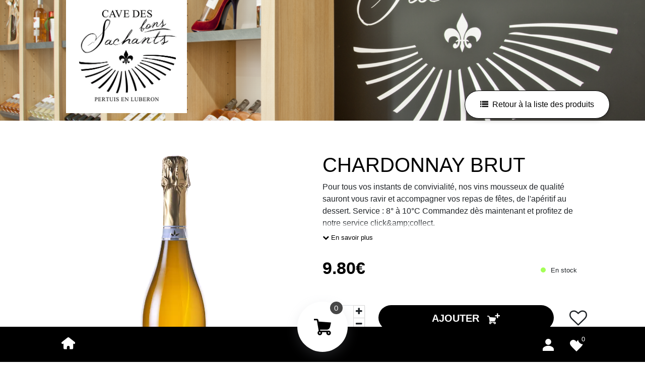

--- FILE ---
content_type: text/html; charset=UTF-8
request_url: https://boutique.cavedesbonssachants.com/produit/chardonnay-brut
body_size: 14501
content:
<!DOCTYPE html>
<html xmlns="http://www.w3.org/1999/xhtml" xml:lang="fr-fr" lang="fr-fr" dir="ltr">
<head>
    <meta charset="UTF-8" />
    <meta name="viewport" content="width=device-width, initial-scale=1, shrink-to-fit=no" />

        <meta name="title" content="Commandez notre CHARDONNAY BRUT chez Cave des Bons Sachants à Pertuis"/>
    <meta name="description" content="Découvrez notre CHARDONNAY BRUT et commandez. Paiement sécurisé - Commandez en ligne et venez retirer en boutique."/>
    <meta property="og:title" content="Commandez notre CHARDONNAY BRUT chez Cave des Bons Sachants à Pertuis" />
    <meta property="og:type" content="product" />
            <meta property="og:image" content="https://boutique.cavedesbonssachants.com/images/produits/147/1716883660-chardonnay2024.webp" />
        <meta property="og:url" content="https://boutique.cavedesbonssachants.com/produit/chardonnay-brut" />
    <meta property="og:description" content="Découvrez notre CHARDONNAY BRUT et commandez. Paiement sécurisé - Commandez en ligne et venez retirer en boutique." />
    <link rel="canonical" href="https://boutique.cavedesbonssachants.com/produit/chardonnay-brut" />

            <link rel="icon" type="image/png" href="/images/shop/147/LOGO blanc.JPG" />
    
    
    <title>Commandez notre CHARDONNAY BRUT chez Cave des Bons Sachants à Pertuis</title>

                <link href="https://stackpath.bootstrapcdn.com/bootstrap/4.3.1/css/bootstrap.min.css" rel="stylesheet" integrity="sha384-ggOyR0iXCbMQv3Xipma34MD+dH/1fQ784/j6cY/iJTQUOhcWr7x9JvoRxT2MZw1T" crossorigin="anonymous">
        <link href="/styles/style.css?0307" rel="stylesheet" />
        <link href="/styles/responsive.css?0307" rel="stylesheet" />
                <link rel="stylesheet" href="https://cdnjs.cloudflare.com/ajax/libs/font-awesome/4.7.0/css/font-awesome.min.css" integrity="sha512-SfTiTlX6kk+qitfevl/7LibUOeJWlt9rbyDn92a1DqWOw9vWG2MFoays0sgObmWazO5BQPiFucnnEAjpAB+/Sw==" crossorigin="anonymous" referrerpolicy="no-referrer" />
        <link rel="stylesheet" href="https://cdnjs.cloudflare.com/ajax/libs/fancybox/3.5.7/jquery.fancybox.min.css" integrity="sha512-H9jrZiiopUdsLpg94A333EfumgUBpO9MdbxStdeITo+KEIMaNfHNvwyjjDJb+ERPaRS6DpyRlKbvPUasNItRyw==" crossorigin="anonymous" />
        <link href="https://cdn.jsdelivr.net/npm/select2@4.1.0-rc.0/dist/css/select2.min.css" rel="stylesheet" />
        <link href="https://cdn.jsdelivr.net/npm/@ttskch/select2-bootstrap4-theme@1.5.2/dist/select2-bootstrap4.min.css" rel="stylesheet" />
        <link href="https://cdnjs.cloudflare.com/ajax/libs/toastr.js/latest/css/toastr.min.css" rel="stylesheet" />
            

    <link rel="stylesheet" href="https://cdnjs.cloudflare.com/ajax/libs/magnify/2.3.3/css/magnify.min.css" integrity="sha512-wzhF4/lKJ2Nc8mKHNzoFP4JZsnTcBOUUBT+lWPcs07mz6lK3NpMH1NKCKDMarjaw8gcYnSBNjjllN4kVbKedbw==" crossorigin="anonymous" referrerpolicy="no-referrer" />

        <link href="https://fonts.googleapis.com/css2?family=%23bbbdbf:wght@300;400;700&display=swap" rel="stylesheet" />
    <style>
        .font-preview,
        body {
            font-family: #bbbdbf, sans-serif;
        }
    </style>
        <!--TODO gérer si l'utilisateur prend couleur blanche-->
<style>
    html {
        --defaultColor: #000000;
        --secondaryColor: 
    }
    .account-footer {
        background-color: var(--defaultColor);
        color: white;
    }
    .account-footer .cart i {
        background-color: var(--defaultColor);
    }
    form .btn,
    form .btn:hover,
    .styled-btn,
    .styled-btn:hover {
        background-color: var(--defaultColor);
        border: none;
        color: white;
    }
    .btn-home {
        border: 1px solid var(--defaultColor);
        border-radius: 35px;
        padding: 10px 30px;
    }
    .low-stock {
        color: #000000;
    }
    .selected-store-txt,
    .product-details span[id^="product-price-"],
    .product-details h1,
    .product-details .full-description {
        color: black;
    }
    .sansImg,
    .product-details .cart-btn,
    .products .cart-btn,
    .promo-tag {
        background-color: var(--defaultColor);
        color: white;
    }
    .products .product-card .original-price {
        color: #000000;
    }
    .product-details .carousel-control-prev svg path,
    .product-details .carousel-control-next svg path,
    .products .product-card .carousel-control-prev svg path,
    .products .product-card .carousel-control-next svg path {
        stroke: #000000;
    }
    input[type="range"]::-webkit-slider-thumb {
        background-color:  var(--defaultColor);
    }
    input[type="checkbox"].fullScreen + label:before {
        color: var(--defaultColor);
    }
    input[type="checkbox"].searchBar + label:before {
        color: var(--defaultColor);
    }
    .vat .selection input[type=radio]:checked + label {
        background-color: var(--defaultColor);
    }
    #info-marker {
        margin: 0 15px 10px -15px;
        text-align: center;
        align-items: center;
    }
            .search-bar .fa-times {
            position: absolute;
            z-index: 10;
            cursor: pointer;
            color: black;
        }
        .search-bar .search {
            position: absolute;
            margin: auto;
            top: 8px;
            bottom: 0;
            width: 30px;
            height: 30px;
            border-radius: 50%;
            transition: all 1s;
            z-index: 6;
        }
        .search-bar input:hover {
            cursor: text;
        }
        .search-bar .search:hover {
            cursor: pointer;
        }
        .search-bar input {
            font-family: inherit;
            height: 27px;
            outline: none;
            border: none;
            background: white;
            color: var(--defaultColor);
            border-radius: 30px;
            box-shadow: 0 0 10px 0 var(--defaultColor), 0 0 20px 0 rgba(0, 0, 0, 0.2);
            transition: all 1s;
            z-index: 5;
            font-weight: bolder;
            letter-spacing: 0.1em;
            opacity: 1;
            cursor: text;
        }
        .search-bar input::placeholder {
            color: var(--defaultColor);
            font-weight: bolder;
        }
        .active-search:before {
            top: 0 !important;
            left: 0 !important;
            width: 25px !important;
        }
        .active-search:after {
            top: 0 !important;
            left: 0 !important;
            width: 25px !important;
            height: 2px !important;
            border: none !important;
            background: white !important;
            border-radius: 0% !important;
            transform: rotate(-45deg) !important;
        }
        .search-bar .fa-search {
            position: absolute;
            color: white;
            top: 7px;
            right: 7px;
            transition: all .3s;
            cursor: pointer;
        }
        .slider.slider-btn-admin {
            background-color: var(--defaultColor)!important;
        }
        input:checked + .slider.slider-btn-admin {
            background-color: var(--secondaryColor)!important;
        }
        .search-bar input {
            margin: 0;
            width: 0;
            font-size: 11px;
            padding: 0;
        }
        .btn-supr {
        background-color: var(--defaultColor);
        color:white;
    }
    .btn.btn-supr:hover {
        color:white;
    }
    .remove-image-homepage-even,
    .remove-image-homepage-odd {
        background-color: var(--defaultColor);
        color:white;
        position: absolute;
        padding: 10px;
        font-size: 35px;
        cursor: pointer;
    }
    .remove-image-homepage-even {
        border-radius: 0 30px 30px 0;
        padding-right: 13px;
    }
    .remove-image-homepage-odd {
        padding-left: 14px;
        left: -50px;
        border-radius: 30px 0 0 30px;
    }
    .homepage-btn, .homepage-btn:hover{
        background-color: var(--secondaryColor)!important;
        color:white!important;
        border-radius: 20px;
        font-size: 20px;
    }
    .footer-btn, .footer-btn:hover{
        background-color: var(--secondaryColor)!important;
        color:white!important;
        border-radius: 20px;
    }
    .footer-btn-bis {
        color:white;
        border-radius: 40px;
        border-color: white;
        margin-top: 10px;
    }
    .footer-btn-bis:hover {
        border-color: var(--secondaryColor);
        color: var(--secondaryColor);
    }
    .homepage-row {
        background-color: var(--defaultColor);
        color:white;
    }
    .bandeau-btn {
        background-color: var(--secondaryColor);
        color:white!important;
        padding: 6px 35px;
        font-size: 30px;
        position: fixed;
        top: 10%;
        right: 0;
        box-shadow: rgb(38 57 77) 0 20px 30px -10px;
        z-index: 150;
        border-radius: 30px 0 0 30px;
        transition: all .3s;
    }
    .bandeau-btn:hover {
        background-color: white;
        border: 1px solid var(--secondaryColor)!important;
        color: var(--secondaryColor)!important;
        text-decoration: none;
    }
    .wishlist-icon .fa-heart {
        color: var(--defaultColor);
    }
    .pwa-footer .pwa-add-product > div {
        background-color: var(--defaultColor);
    }
            .block-stats.with-custom-bg,
        .pwa-footer,
        .body-pwa .divBandeau > div {
            background-color: #000000;
            color: white;
        }
        .pwa-order .update-order > div  > div.current-status,
        .pwa-order .update-order > div  > div:hover {
            background-color: #000000;
            color: white;
        }
        .pwa-holiday-edit {
            background-color: #000000;
        }
        .with-custom-color {
            color: #000000;
        }
                    .pwa-order .update-order > div  > div.current-status svg path ,
            .pwa-order .update-order > div  > div:hover svg path {
                fill: white;
            }
                .pwa_user_form {
            background-color: #000000;
            color: white;
        }
        .pwa_user_form #submit-login {
            background-color: white;
            color: #000000;
        }
        .cart-details .cart-block-right .submit-btn.btn.styled-btn,
        .cart-details-2 .btn,
        .bandeau-cart .account-header-cart-btn {
            color: white;
        }
        .bandeau-cart .account-header-cart-btn .fa-user,
        .bandeau-cart .wishlist-header-cart-btn {
            color: black;
        }
        .order-success .home-btn,
        .payment-link .order-submit,
        .account-footer .wishlist-footer-btn ,
        .bandeau-cart .account-header-cart-btn,
        .bandeau-cart .wishlist-header-cart-btn {
            background-color: var(--defaultColor);
                            color: white;
                    }
        .block-order-details .selected,
        .cart-breadcrumb > div {
            background-color: #000000;
            border: 4px solid #000000;
        }
        .payment-link h2 span,
        .payment-link #promocode + button .fa,
        .cart-details-2 .boxtal-title span,
        .cart-details-2 .title-delivery,
        .cart-details-2 .delivery-choices > div.block-or {
            color: #000000;
        }
        .block-order-details,
        .cart-details-2 .boxtal-title span,
        input[type="checkbox"].variation-checkbox,
        .payement-details input[type="checkbox"],
        .cart-details-2 input[type="checkbox"],
        .cart-details-2 input[type="radio"] {
            border: 0.15em solid #000000;
        }
        input[type="checkbox"].variation-checkbox::before,
        .payement-details input[type="checkbox"]::before,
        .cart-details-2 input[type="checkbox"]::before,
        .cart-details-2 input[type="radio"]::before {
            box-shadow: inset 1em 1em #000000;
        }
        .bandeau.bandeau-cart,
    .cart-submit {
        background-color: var(--defaultColor);
    }
    .header-cart,
    .menu-mobile {
        background-color: var(--defaultColor);
        color: white;
    }
    .header-icon {
        fill: white;
    }

                        .account-footer .cart {
            box-shadow: rgba(149, 157, 165, 0.2) 0px 8px 24px;
        }
        .account-footer .cart svg {
            fill: #000000;
        }
        footer {
            background-color: black;
            color: white;
        }
        footer .legal-wrapper {
            padding-top: 30px;
            border-top: 2px solid var(--defaultColor);
        }
        footer .hide-mail,
        footer .hide-mail:hover,
        footer .hide-phone,
        footer .hide-phone:hover {
            color: black;
            background-color: white;
            border-radius: 30px;
            padding: 10px 30px;
            margin-top: 5px;
            margin-bottom: 5px;
            cursor: pointer;
        }
        .bandeau.small-bandeau {
            height: 240px;
        }
        .bandeau.small-bandeau + div .logo {
            margin-top: -240px;
        }
        .bandeau.small-bandeau + div .logo img {
            height: 225px;
            width: auto;
        }
        @media (max-width: 991px) {
            .bandeau.small-bandeau + div .logo img {
                max-height: 150px;
                width: auto !important;
            }
        }
        .products {
            padding-bottom: 150px;
        }
        .categories.left .accordion {
            top: 0 !important;
            padding-bottom: 150px;
        }
            #google_translate_element .goog-te-gadget > div {
        display: inline-block;
        margin-right: 5px;
    }
    .product-details .cart-btn svg,
    .products .product-card .cart-btn svg {
        fill: white;
    }
    .categories .tab-navigation:not(.sub-categories) .tab-btn:hover,
    .categories .tab-navigation:not(.sub-categories) .tab-btn.active {
        background-color: var(--defaultColor);
        border: unset;
        color: white;
    }
    .categories.left .card-header:hover,
    .categories.left .card-header.active,
    .categories.left .categories-select.select select {
        background-color: var(--defaultColor);
        color: white;
    }
    .categories.left .card-header:hover h2,
    .categories.left .card-header.active h2 {
        color: white;
    }
    .categories.left .categories-select.select select {
        background-image: url(/images/chevron-down-sharp-white.svg);
    }
    .categories.left .card-header:not(.active) h2:before {
        background-color: var(--defaultColor);
    }
    .categories.left .sub-category-title h2:hover,
    .categories.left .sub-category-title h2:before,
    .categories.left .sub-category-title h2.active,
    .categories.left .sub-category-title h3:hover,
    .categories.left .sub-category-title h3:before,
    .categories.left .sub-category-title h3.active {
        background-color: #00000080;
        color: white;
    }
    .categories.left .accordion::-webkit-scrollbar-thumb {
        background-color: #000000;
    }
    .back-btn {
        border: 1px solid #000000;
        padding: 15px 30px;
        color: #000000;
        border-radius: 35px;
        box-shadow: rgba(0, 0, 0, 0.24) 0 3px 8px;
    }
    .back-btn svg {
        fill: #000000;
        transition: all .3s;
    }
    .product-details .accordion .card-header,
    .back-btn:hover {
        background-color: #000000;
    }
    .back-btn:hover svg {
        fill: black;
    }
    .product-details .accordion .card-header button .fa,
    .product-details .accordion .card-header button {
        color: white;
    }
    .sub-categories-select select,
    .sub-categories {
        background-color: #00000080;
        color: white;
    }
    .categories.top-center .tab-navigation.sub-categories .left-btn,
    .categories.top-center .tab-navigation.sub-categories .right-btn {
        background-color: #00000080;
        color: white;
    }
        #back-in-stock-wrapper input {
        border: 3px solid black;
    }
    .store-header span,
    .store-choices-btn,
    .store-choices-btn:hover,
    #back-in-stock-wrapper:before,
    #back-in-stock-wrapper span {
        background-color:  black;
        color: white;
    }
    .store-card .itinerary-link {
        background-color:  black;
    }
    .store-card.selected-store {
        border: 3px solid var(--defaultColor)
    }
    #back-to-top{
        position: fixed;
        bottom: 1.5rem;
        right: 1.5rem;
        padding: 1rem 1rem 1rem 1rem;
        border-radius: 50% 50% 50% 50%;
        z-index: 200;
        background-color: #fff;
        cursor : pointer;
        opacity : 0;
        transition : all .3s ease;
        pointer-events: none;
        box-shadow: 0px 0px 10px 0px #00000050;
    }
    #back-to-top.active{
        opacity : 1;
        pointer-events: auto;
    }
    #back-to-top #arrow-up-svg{
        fill : #000000;
        height: 2rem;
        width: 2rem;
    }
    .password-wrapper {
        position: relative;
        display: inline-block;
        width: 100%;
    }
    .password-wrapper input {
        width: 100%;
        padding-right: 35px!important;
    }
    .password-toggler {
        position: absolute;
        right: 8px;
        top: 50%;
        transform: translateY(-50%);
        color: #666;
        cursor : pointer;
    }
    .password-wrapper svg{
        width : 1.25rem;
        fill : #666;
    }
    .password-wrapper svg:hover,
    .password-wrapper svg:focus{
        fill : #333;
    }
</style>

    <style>#back-in-stock-wrapper {
    padding: 5px 0 5px 15px;
    position: relative;
}
#back-in-stock-wrapper:before {
    content: '';
    position: absolute;
    left: 0;
    width: 5px;
    height: 100%;
    border-radius: 5px;
}
#back-in-stock-wrapper label {
    font-size: 14px;
    font-weight: 500;
    padding-left: 10px;
    padding-bottom: 5px;
}
#back-in-stock-wrapper input {
    border-radius: 35px;
    padding: 5px 20px;
}
#back-in-stock-wrapper span {
    cursor: pointer;
    border-radius: 35px;
    margin-left: 10px;
    padding: 7px 25px;
}
.technical-separator {
    border: 1px solid #00000040;
}
#collapseTwo h4 {
    font-weight: bold;
}
#collapseTwo h5 {
    font-weight: 600;
}
.magnify > .magnify-lens {
    width: 200px;
    height: 200px;
    box-shadow: inset 0 0 40px 2px rgba(0,0,0,.50);
}
.magnify > .magnify-lens + img {
    transition: all .3s;
}
.selected-img {
    border: 2px solid #000000;
}
.multi-img img {
    object-fit: cover;
    max-height: 95px;
}
.truncated-description {
    height: 100px;
    overflow: hidden;
    position: relative;
}
.truncated-description:after {
    content: '';
    position: absolute;
    bottom: 0;
    right: 0;
    background: white;
    padding: 0 10px;
    width: 100%;
    height: 20px;
    background: linear-gradient(0deg, rgba(255,255,255,1) 25%, rgba(255,255,255,0) 100%);
}
</style>

            <script src="https://js.stripe.com/v3/"></script>
    
    
            <script type="text/javascript" src="//tag.aticdn.net/piano-analytics.js"></script>
            
    
        <script type="application/ld+json">
        {
            "@context": "https://schema.org/",
            "@type": "Product",
            "name": "CHARDONNAY BRUT",
                        "image": "https://boutique.cavedesbonssachants.com/images/produits/147/1716883660-chardonnay2024.webp",
                        "description": "Pour tous vos instants de convivialité, nos vins mousseux de qualité sauront vous ravir et accompagner vos repas de fêtes, de l&#039;apéritif au dessert. Service : 8° à 10°C Commandez dès maintenant et profitez de notre service click&amp;amp;collect.<br />
",
                        "sku": "",
                        "offers": {
                "@type": "Offer",
                "priceCurrency": "EUR",
                "price": "9.80",
                "availability": "https://schema.org/InStock",
                "url": "https://boutique.cavedesbonssachants.com/produit/chardonnay-brut"
            }
        }
    </script>
</head>
<body class="">

            <div class="container-fluid divBandeau position-relative">
                <div class="bandeau row small-bandeau" style="background-image: url('/images/shop/147/037-caveau.png')"></div>
    <div class="row">
        <div class="col-sm-3 col-12 offset-sm-1 logo pl-4">
                            <a href="https://cavedesbonssachants.com">
                    <img src="/images/shop/147/LOGO blanc.JPG" alt="Logo Cave des Bons Sachants" class="img-fluid" />
                </a>
                    </div>
        <div class="col-sm-6 col-12 text-center pl-0 pt-4">
                    </div>
    </div>
        </div>

                
        <div class="container content ">
                    
    
                
    <div class="row mb-5 mt-3 product-details pb-lg-5" data-product-id="2358">
        <div class="products">
            <form name="cart_item" method="post" action="/add-to-cart">
                <input type="hidden" id="cart_item_quantity" name="cart_item[quantity]" min="1" max="99" value="1" />
                <input type="hidden" id="cart_item_productId" name="cart_item[productId]" />
                <input type="hidden" id="cart_item_variationId" name="cart_item[variationId]" />
            <input type="hidden" id="cart_item_price" name="cart_item[price]" /><input type="hidden" id="cart_item_destination" name="cart_item[destination]" /><input type="hidden" id="cart_item__token" name="cart_item[_token]" value="5dc7a6af9f131b94a8edfbe6d848b.HH2vWhHc0wDeofOiiSM6H8ysw_MBDcDlzEF4YroAEDE.eBv-LnCQoEiakKfr5Xx_brbzrsZqX_GAiwBVM_45R3UtH-kbRaulWZTUnA" /></form>
        </div>
        <div class="position-absolute text-right back-products">
            <a href="/#category-476" title="Retour à la liste des produits" class="btn back-btn">
                <i class="fa fa-list pr-2" aria-hidden="true"></i>Retour à la liste des produits
            </a>
        </div>
        <div class="col-lg-6 text-center pt-4">
                                        <div class="sticky-images row pl-2">
                                                            <div class="product-2358 col-md-12">
                        
                                                    <img src="/images/produits/147/1716883660-chardonnay2024.webp" class="img-fluid rounded zoom-product-2358"
                                 data-magnify-src="/images/produits/147/full-1716883660-chardonnay2024.webp" alt="CHARDONNAY BRUT" />
                                            </div>
                </div>
                    </div>
        <div class="col-lg-6 pt-4 product-informations">
            <h1 class="fl-uppercase">CHARDONNAY BRUT</h1>
                            <p class="truncated-description">Pour tous vos instants de convivialité, nos vins mousseux de qualité sauront vous ravir et accompagner vos repas de fêtes, de l&#039;apéritif au dessert. Service : 8° à 10°C Commandez dès maintenant et profitez de notre service click&amp;amp;collect.<br />
</p>
                <a href="#accordion-product-details-3" class="full-description"><i class="fa fa-chevron-down" aria-hidden="true"></i> En savoir plus</a>
            
                            <p class="card-text fs-24 mt-4">
                                                <span id="product-price-2358">9.80€</span>
                    
                                                                
                    
                                            <span class="stock-label">En stock</span>
                                    </p>
            
            
            
                            <div class="product-quantity d-inline-block position-relative align-top my-5" style="width: 16%;">
                    <input type="number" class="quantity" id="product-quantity-2358" value="1" />
                    <span class="minus" data-id="2358"><i class="fa fa-minus" aria-hidden="true"></i></span>
                    <span class="more" data-id="2358" data-current-stock="20"><i class="fa fa-plus" aria-hidden="true"></i></span>
                </div>

                <div class="text-center d-inline-block my-5 ml-2" style="width: 370px;">
                    <button class="btn cart-btn cursor-pointer ml-2 d-inline-block" onclick="addProductCart(2358)">
                        <span>
                                                            AJOUTER
                                                            <svg xmlns="http://www.w3.org/2000/svg" xmlns:xlink="http://www.w3.org/1999/xlink" width="26.003" height="23" viewBox="0 0 21.003 18" style="vertical-align: sub;">
        <g transform="translate(-581.997 -969)">
            <g>
                <rect id="Rectangle_118" data-name="Rectangle 118" width="2" height="8" transform="translate(598 969)"/>
                <rect id="Rectangle_119" data-name="Rectangle 119" width="2" height="8" transform="translate(603 972) rotate(90)"/>
            </g>
            <g transform="translate(581.997 1007)">
                <g transform="translate(0 -34)">
                    <path id="Tracé_159" data-name="Tracé 159" d="M4.016,2.348l-.165-.975A1.65,1.65,0,0,0,2.224,0H0V1.32H2.231a.33.33,0,0,1,.33.274l1.2,7.013v.026a.66.66,0,0,0,.049.251l.244,1.435a1.983,1.983,0,0,0,.071,3.5,1.267,1.267,0,0,0,.531.17A1.986,1.986,0,0,0,6.832,11.4h3.753a1.982,1.982,0,0,0,2.452,2.519,1.248,1.248,0,0,0,.518-.254,1.982,1.982,0,0,0-.5-3.481,1.949,1.949,0,0,0-.63-.1H5.334L5.2,9.3h5.416a3.135,3.135,0,0,0,3.022-2.31L14.5,3.155ZM5.6,12.027a.638.638,0,1,1-.629-.629.63.63,0,0,1,.629.629m6.824.629a.638.638,0,1,1,.629-.629.63.63,0,0,1-.629.63Z" transform="translate(0 0)"/>
                </g>
            </g>
        </g>
    </svg>
                        </span>
                        <svg x="0px" y="0px" width="40px" height="40px" viewBox="0 0 32 32">
                            <path stroke-dasharray="19.79 19.79" stroke-dashoffset="19.79" fill="none" stroke="#FFFFFF" stroke-width="2.8" stroke-linecap="square" stroke-miterlimit="10" d="M9,17l3.9,3.9c0.1,0.1,0.2,0.1,0.3,0L23,11" style="stroke-dashoffset: 19.79;"></path>
                        </svg>
                    </button>
                                    </div>

                                    <div class="wishlist-icon d-inline-block my-5  wishlist-details-product">
                        <i class="fa fa-heart-o" aria-hidden="true"></i>
                    </div>
                
                            
            
                    </div>

                    <div class="col-12">
                <div class="accordion mt-lg-5" id="accordion-product-details-1">
                    <div class="card">
                        <div class="card-header" id="heading-delivery">
                            <p class="mb-0">
                                <button class="btn btn-link btn-block text-left font-weight-bold collapsed" type="button" data-toggle="collapse" data-target="#collapseOne" aria-expanded="false" aria-controls="collapseOne">
                                    Livraison & paiement <i class="fa fa-caret-right" aria-hidden="true"></i>
                                </button>
                            </p>
                        </div>

                        <div id="collapseOne" class="collapse" aria-labelledby="heading-delivery" data-parent="#accordion-product-details-1">
                            <div class="card-body">
                                
                                
                                
                                                                    <strong>Nous contacter :</strong>
                                                                            <a href="tel:0490790093">0490790093</a>
                                         ou                                                                                                                 <a href="mailto:contact@cavedesbonssachants.com">contact@cavedesbonssachants.com</a>
                                                                    
                                                                                                            <a href="https://www.facebook.com/Caves-des-bons-Sachants-1345213078885514" target="_blank" class="fs-20 pl-1 border-0" title="facebook Cave des Bons Sachants"><i class="fa fa-facebook" aria-hidden="true"></i></a></a>
                                                                                                </div>
                        </div>
                    </div>
                </div>

                
                                    <div class="accordion mt-lg-5 mt-2" id="accordion-product-details-3">
                        <div class="card">
                            <div class="card-header" id="heading-description">
                                <p class="mb-0">
                                    <button class="btn btn-link btn-block text-left font-weight-bold" type="button" data-toggle="collapse" data-target="#collapseThree" aria-expanded="true" aria-controls="collapseThree">
                                        Description <i class="fa fa-caret-right" aria-hidden="true"></i>
                                    </button>
                                </p>
                            </div>
                            <div id="collapseThree" class="collapse show" aria-labelledby="heading-description" data-parent="#accordion-product-details-3">
                                <div class="card-body">
                                    <p><p>Pour tous vos instants de convivialité, nos vins mousseux de qualité sauront vous ravir et accompagner vos repas de fêtes, de l'apéritif au dessert. Service : 8° à 10°C Commandez dès maintenant et profitez de notre service click&amp;collect.</p></p>
                                </div>
                            </div>
                        </div>
                    </div>
                            </div>
        
            </div>
    </div>


    
     <span id="back-to-top">
        <svg id="arrow-up-svg" xmlns="http://www.w3.org/2000/svg" viewBox="0 -960 960 960">
            <path d="M480-528 296-344l-56-56 240-240 240 240-56 56-184-184Z"/>
        </svg>
    </span>

            <div class="account-footer p-4 sticky  small-footer">
    <div class="container-fluid">
        <div class="row align-items-center">
            <div class="col-md-4 offset-md-1 col-3 mt-xl-0">
                <a href="/" title="Accueil de la boutique"><img src="/images/home.svg" /></a>
                            </div>

            <div class="col-md-2 col-6 text-center">
                                    <a href="/panier">
                        <div class="cart">
                            <span class="total-cart">
                                                                    0
                                                            </span>
                                <svg xmlns="http://www.w3.org/2000/svg" xmlns:xlink="http://www.w3.org/1999/xlink" width="34" height="33.167" viewBox="0 0 24 23.167">
        <path d="M6.646,3.885,6.373,2.271A2.73,2.73,0,0,0,3.681,0H0V2.184H3.692a.546.546,0,0,1,.546.453L6.217,14.243v.044A1.093,1.093,0,0,0,6.3,14.7l.4,2.375a3.281,3.281,0,0,0,.118,5.793,2.1,2.1,0,0,0,.879.281,3.287,3.287,0,0,0,3.606-4.291h6.211a3.28,3.28,0,0,0,4.058,4.169,2.066,2.066,0,0,0,.856-.421,3.28,3.28,0,0,0-.823-5.76,3.225,3.225,0,0,0-1.043-.172H8.827l-.221-1.289h8.963a5.187,5.187,0,0,0,5-3.822L24,5.22ZM9.275,19.9a1.056,1.056,0,1,1-1.04-1.04,1.043,1.043,0,0,1,1.04,1.04m11.292,1.04a1.056,1.056,0,1,1,1.04-1.04,1.043,1.043,0,0,1-1.04,1.043Z" transform="translate(0 0)" />
    </svg>
                        </div>
                    </a>
                            </div>

            
                            <div class="col-3 offset-md-1 order-md-3 order-2 text-right pr-0 d-flex justify-content-end">
                                            <a href="/profil" title="Mon compte"><svg xmlns="http://www.w3.org/2000/svg" width="22.286" height="24" viewBox="0 0 22.286 24" class="mt-2 mx-3 header-icon"><path d="M59.143,44a6,6,0,1,0-6-6A6,6,0,0,0,59.143,44Zm0,1.714c-3.719,0-11.143,2.3-11.143,6.857V56H70.286V52.571C70.286,48.011,62.862,45.714,59.143,45.714Z" transform="translate(-48 -32)"/></svg></a>
                    
                                            <a href="/user/wishlist" title="Ma liste de souhaits" class="position-relative mt-2">
                            <span class="wishlist-item-counter"></span>
                            <svg xmlns="http://www.w3.org/2000/svg" xmlns:xlink="http://www.w3.org/1999/xlink" width="25.844" height="23.167" viewBox="0 0 25.844 23.167" class="mx-3 header-icon">
                                <path d="M25.844,6.687a6.683,6.683,0,0,0-12.922-2.4A6.683,6.683,0,1,0,.631,9.522h0c1.316,3.184,7.156,8.513,12.292,13.649C18.058,18.035,23.9,12.706,25.214,9.522h0a6.656,6.656,0,0,0,.631-2.835" transform="translate(0 -0.004)" />
                            </svg>
                        </a>
                                    </div>
                    </div>
    </div>
    <a href="javascript:" id="return-to-top" title="Retourner en haut">
        <i class="fa fa-angle-up"></i>
    </a>
</div>


<footer class="container-fluid pt-4 pb-3">
    <div class="row align-items-center">
        <div class="col-lg-3 offset-lg-1 pl-lg-4">
                            <div class="row align-items-center">
                    <div class="col-lg-4 pl-0">
                                                    <a href="https://cavedesbonssachants.com" class="d-none d-lg-block">
                                <img src="/images/shop/147/LOGO blanc.JPG" alt="Logo Cave des Bons Sachants" class="img-fluid" />
                            </a>
                                            </div>
                    <div class="col-lg-7 text-lg-left text-center">
                        <p class="font-weight-bold mb-0 fs-24">Cave des Bons Sachants</p>
                                                                    </div>
                </div>
                    </div>
        <div class="col-lg-4 text-center mt-lg-0 mt-4">
                            <p class="font-weight-bold mb-0">Contactez-nous</p>
                                        <div class="btn hide-phone">AFFICHER LE NUMÉRO</div><br>
                <div class="phantom-zone phone-zone pb-2">
                    <a href="tel:0490790093" class="text-underline">0490790093</a>
                </div>
                                        <div class="btn hide-mail">AFFICHER LE MAIL</div><br>
                <div class="phantom-zone mail-zone pb-2">
                    <a href="mailto:contact@cavedesbonssachants.com" class="text-underline">contact@cavedesbonssachants.com</a>
                </div>
                    </div>
        <div class="col-lg-3 text-lg-right text-center social-footer mt-lg-0 mt-4 pr-0">
            <div class="d-flex align-items-center justify-content-lg-end justify-content-center">
                                    <p class="font-weight-bold mb-0 d-inline-block mr-4">Suivez-nous</p>
                                                                        <a href="https://www.facebook.com/Caves-des-bons-Sachants-1345213078885514" target="_blank" title="facebook Cave des Bons Sachants"><i class="fa fa-facebook" aria-hidden="true"></i></a></a>
                                                                        </div>
        </div>

        <div class="col-lg-10 offset-lg-1 text-lg-right text-center mt-lg-5 mt-1 pr-0 legal-wrapper">
            <div class="container-fluid">
                <div class="row align-items-center">
                    <div class="col-lg-4">
                                            </div>

                                            <div class="col-lg-4">
                                                    </div>
                        <div class="col-lg-4">
                            <a href="/conditions-generales-de-vente" title="Conditions générales de vente" class="pr-3">
                                Conditions générales de vente
                            </a> -
                            <a href="/mentions-legales" title="Mentions légales" class="pl-3">
                                Mentions légales
                            </a>
                        </div>
                                    </div>
            </div>
        </div>
    </div>
</footer>

        <script src="https://code.jquery.com/jquery-3.4.1.min.js" integrity="sha256-CSXorXvZcTkaix6Yvo6HppcZGetbYMGWSFlBw8HfCJo=" crossorigin="anonymous"></script>
    <script src="https://stackpath.bootstrapcdn.com/bootstrap/4.3.1/js/bootstrap.bundle.min.js" integrity="sha384-xrRywqdh3PHs8keKZN+8zzc5TX0GRTLCcmivcbNJWm2rs5C8PRhcEn3czEjhAO9o" crossorigin="anonymous"></script>
    <script src="https://cdnjs.cloudflare.com/ajax/libs/fancybox/3.5.7/jquery.fancybox.min.js" integrity="sha512-uURl+ZXMBrF4AwGaWmEetzrd+J5/8NRkWAvJx5sbPSSuOb0bZLqf+tOzniObO00BjHa/dD7gub9oCGMLPQHtQA==" crossorigin="anonymous"></script>
    <script type="text/javascript" src="/javascripts/index.js?0307"></script>
    <script type="text/javascript" src="/javascripts/script.js?202506101508"></script>
    <script src="https://cdnjs.cloudflare.com/ajax/libs/toastr.js/latest/toastr.min.js"></script>

    <script type="text/javascript">
        toastr.options = {
            "closeButton": true,
            "newestOnTop": true,
            "positionClass": "toast-bottom-right",
            "preventDuplicates": true,
            "showDuration": "300",
            "hideDuration": "1000",
            "timeOut": "5000",
            "extendedTimeOut": "1000",
            "showEasing": "swing",
            "hideEasing": "linear",
            "showMethod": "fadeIn",
            "hideMethod": "fadeOut"
        };
                        
        const backToTop = $('#back-to-top');
        $(window).on('scroll', function() {
            const scrollTop = $(this).scrollTop();
            const windowHeight = $(this).height();

            if (scrollTop > windowHeight) {
                backToTop.addClass('active');
            } else {
                backToTop.removeClass('active');
            }
        });

        const inputTypePassword = $('body').find('input[type="password"]');
        if(inputTypePassword){
            const visibility = $('<svg xmlns="http://www.w3.org/2000/svg" viewBox="0 -960 960 960"><path d="M480-320q75 0 127.5-52.5T660-500q0-75-52.5-127.5T480-680q-75 0-127.5 52.5T300-500q0 75 52.5 127.5T480-320Zm0-72q-45 0-76.5-31.5T372-500q0-45 31.5-76.5T480-608q45 0 76.5 31.5T588-500q0 45-31.5 76.5T480-392Zm0 192q-146 0-266-81.5T40-500q54-137 174-218.5T480-800q146 0 266 81.5T920-500q-54 137-174 218.5T480-200Zm0-300Zm0 220q113 0 207.5-59.5T832-500q-50-101-144.5-160.5T480-720q-113 0-207.5 59.5T128-500q50 101 144.5 160.5T480-280Z"/></svg>');
            const visibilityOff = $('<svg xmlns="http://www.w3.org/2000/svg" viewBox="0 -960 960 960"><path d="m644-428-58-58q9-47-27-88t-93-32l-58-58q17-8 34.5-12t37.5-4q75 0 127.5 52.5T660-500q0 20-4 37.5T644-428Zm128 126-58-56q38-29 67.5-63.5T832-500q-50-101-143.5-160.5T480-720q-29 0-57 4t-55 12l-62-62q41-17 84-25.5t90-8.5q151 0 269 83.5T920-500q-23 59-60.5 109.5T772-302Zm20 246L624-222q-35 11-70.5 16.5T480-200q-151 0-269-83.5T40-500q21-53 53-98.5t73-81.5L56-792l56-56 736 736-56 56ZM222-624q-29 26-53 57t-41 67q50 101 143.5 160.5T480-280q20 0 39-2.5t39-5.5l-36-38q-11 3-21 4.5t-21 1.5q-75 0-127.5-52.5T300-500q0-11 1.5-21t4.5-21l-84-82Zm319 93Zm-151 75Z"/></svg>');

            inputTypePassword.each(function() {
                const input = $(this);
                // Créer un wrapper pour le champ
                input.wrap('<div class="password-wrapper"></div>');
                // Ajouter l’icône œil
                const toggler = $('<span class="password-toggler"></span>');
                toggler.append(visibility.clone());
                input.after(toggler);

                // Gérer le clic
                toggler.on('click', function() {
                    if (input.attr('type') === 'password') {
                        input.attr('type', 'text');
                        toggler.empty().append(visibilityOff.clone());
                    } else {
                        input.attr('type', 'password');
                        toggler.empty().append(visibility.clone());
                    }
                });
            });
        }
        backToTop.on('click', function(e) {
            e.preventDefault();
            $('html, body').animate({ scrollTop: 0 }, 600);
        });
    </script>

            <script type="text/javascript">
            pa.setConfigurations({
                site: 629910,
                collectDomain: 'https://logs1412.xiti.com'
            });
            pa.setProperties({
                'customer_code': '215734',
                'c_webdomain': 'boutique.cavedesbonssachants.com',
                'c_hostname' : 'www.boutique.cavedesbonssachants.com'
            },{
                'persistent': true
            });
            pa.sendEvent('page.display', {
                'page': 'Détails produit CHARDONNAY BRUT',
            });
        </script>
        <script src="https://cdn.jsdelivr.net/npm/select2@4.1.0-rc.0/dist/js/select2.min.js"></script>
    <script type="text/javascript">
        $(document).ready(function() {
            // Initialisation globale de Select2 pour tous les champs pays
            if ($('.select2-country').length > 0) {
                $('.select2-country').select2({
                    theme: 'bootstrap4',
                    width: '100%',
                    placeholder: 'Sélectionnez un pays',
                    allowClear: false,
                    language: {
                        noResults: function () {
                            return 'Aucun résultat trouvé';
                        },
                        searching: function () {
                            return 'Recherche en cours...';
                        }
                    }
                });
            }
        });
    </script>
            
            <script type="text/javascript">
            $(document).ready(function() {
                $.ajax({
                    type: "GET",
                    url: '/user/wishlist-total-item',
                    success: (response) => {
                        $('.wishlist-item-counter').text(response);
                    }
                });
            });
        </script>
    
    
    
    <script type="text/javascript">
    $(document).ready(function() {
        if ('' !== window.location.hash && -1 !== window.location.hash.indexOf('#search-')) {
            let search = window.location.hash.replace('#search-', '');
            searchProductById(search);
        }
        if ('' !== window.location.hash && -1 !== window.location.hash.indexOf('#category-')) {
            const currentCategory = $('.categories #' + window.location.hash.replace('#category-', ''));
            if (currentCategory.data('parentId')) {
                activeCategory($('.categories #' + currentCategory.data('parentId')).next());
            }
            activeCategory(currentCategory);
        }
            });

    function searchProductById(id) {
        if (id) {
            const product = $('.product-card[data-product-id=' + id + ']');
            product.show(200);
            $('.product-card:not([data-product-id=' + id + '])').hide(200);
            if (!product) {
                $('.no-product').show();
            }
        }
    }

    </script>

    <script type="text/javascript">
    let products = $('.product-card');
    let searchBar = $('.search-bar .search');
    const isHeaderCart = $('.search-bar').parent().parent().hasClass('header-cart');
    searchBar.on('click', function() {
        if (0 === $('.search-bar input').width()) {
            $('#return-to-top').css({width: 0, height: 0});
            $('.account-footer .row > .offset-xl-2 a').hide();
            $('.search-bar:not(.search-bar-bottom) input').css({
                width: '220px',
                marginLeft: isHeaderCart ? '0' : '15px',
                paddingLeft: '22px',
                marginTop: '7px',
            });
            $('.search-bar .fa-times').show();
            if (isHeaderCart) {
                $('.search-bar .fa-times').css({
                    opacity: 1,
                    left: '5px',
                    top: '5px',
                });
            } else {
                $('.search-bar .fa-times').css({
                    opacity: 1,
                    left: '20px',
                    top: '5px',
                });
            }
            $('.search').addClass('active-search');
        } else if (!isHeaderCart && -1 !== searchBar.attr("class").indexOf('active-search')) {
            closeSearchBar(searchBar, isHeaderCart);
        } else {
            searchProduct();
        }
    });
    $('.search-bar .fa-search').on('click', function() {
        searchProduct();
    });

    $('#product-search').on('keyup', function (e) {
        if (e.key === 'Enter' || e.keyCode === 13) {
            searchProduct();
        }
    });

    $('.search-bar .fa-times').on('click', function() {
        let activeCat = $('.categories .active').attr('id');
        $('#product-search').val('');
        $('.product-card.category-' + activeCat).show(200, function() {
            $('.product-card:not(.category-' + activeCat + ')').hide();
        });
        closeSearchBar(searchBar, isHeaderCart);
    });

    function closeSearchBar(searchBar, isHeaderCart) {
        $('.search').removeClass('active-search');
        $('.search-bar .fa-times').css({
            opacity: 0,
        })
        $('.search-bar input').css({
            width: '0',
            paddingLeft: '0',
        });
        $('.account-footer .row > .offset-xl-2 a').show();
        $('#return-to-top').css({width: '50px', height: '50px'});
    }

    function searchProduct() {
        let value = $('#product-search').val().toLowerCase() || $('.search-bar-bottom #product-search').val().toLowerCase();
        if (value && value.length >= 3) {
            let total = 0;
            products.each(function(index) {
                let dataName = $(products[index]).attr('data-product-name') ?? '';
                if (-1 !== dataName.toLowerCase().indexOf(value)) {
                    $(products[index]).show(200);
                    ++total;
                } else {
                    $(products[index]).hide(200);
                }
            });
            if (0 === total) {
                $('.no-product').show();
            }
        }
    }
</script>

<script type="text/javascript">
    function getVariation(selection, nameProduit) {
        const selectVar = $(selection).find(':selected');
        let images = selectVar.data("images");
        const originalImages = $(selection).data("productOriginalImages");
        const produitId = selectVar.data("produit");
        let stock = selectVar.data("stock");
        updateStockMessage(produitId, stock);

        let price = 0;
        let priceWithPromotion = 0;
        let selected = $(selection).parent().parent().find(':selected');
        selected.each((index) => {
            price += parseFloat($(selected[index]).data("price") || 0);
            priceWithPromotion += parseFloat($(selected[index]).data("priceWithPromotion") || 0);
        });
        let checkboxesSelected = selectVar.parents('.product-details-variations').length ? selectVar.parents('.product-details-variations').find('input:checked') : selectVar.parents('.popup-variations').find('input:checked');
        if(checkboxesSelected && checkboxesSelected.length){
            checkboxesSelected.each((index) => {
                price += parseFloat($(checkboxesSelected[index]).data("price") || 0);
                priceWithPromotion += parseFloat($(checkboxesSelected[index]).data("priceWithPromotion") || 0);
            });
        }
        price = (price + parseFloat($(selection).data('productPrice'))).toFixed(2);
        priceWithPromotion = (priceWithPromotion + parseFloat($(selection).data('productPriceWithPromotion'))).toFixed(2);

        const product = $('.product-' + produitId);
        const link = product.find('a').attr('href');
        if (undefined === images && originalImages) {
            images = originalImages;
        }
        const isDetailsProduct = !product.parent().hasClass('card');
        if(undefined === images && !product.parent().find('.sansImg').length) {
            isDetailsProduct ? product.find('.magnify').remove() : product.empty();
            product.removeClass('disabled');
            product.append('<div class="rounded sansImg"><img src="/images/shop/147/LOGO blanc.JPG" alt="Logo Cave des Bons Sachants" class="img-fluid" /><br>VISUEL À VENIR</div>');
            product.addClass('disabled');
            product.removeAttr('href');
            if (product.parent().find('.col-md-2').length > 0) {
                product.parent().find('.col-md-2').remove();
                product.parent().find('.col-md-10').removeClass('col-md-10').addClass('col-12');
            }
        } else if (images) {
            isDetailsProduct ? product.find('.magnify').remove() : product.empty();

            product.removeClass('disabled');
            let arrayImages = images.split('|').filter(n => n);
            product.find('img').remove();

            const parent = product.parent();
            if (arrayImages.length > 1) {
                if (!isDetailsProduct) {
                    if (!product.hasClass('carousel')) {
                        product.addClass('carousel slide');
                        product.attr('id', 'carousel-produit-' + produitId);
                        product.attr('data-ride', 'carousel');
                    }
                    let imagesHtml = '<div class="carousel-inner">';
                    arrayImages.forEach((img) => {
                        imagesHtml += '<div class="carousel-item ' + (img === arrayImages[0] ? 'active' : '') + '">'
                        if (link) {
                            imagesHtml += '<a href="' + link + '" title="Détails ' + nameProduit + '">';
                        }
                        if (-1 === img.indexOf('pexels')) {
                            imagesHtml += '<img src="/images/produits/147/' + img + '" class="d-block w-100" alt="' + nameProduit + '" />';
                        } else {
                            imagesHtml += '<img src="' + img + '" class="d-block w-100" alt="' + nameProduit + '" />';
                        }
                        if (link) {
                            imagesHtml += '</a>';
                        }
                        imagesHtml += '</div>';
                    });
                    imagesHtml += '</div><button class="carousel-control-prev" type="button" data-target="#carousel-produit-' + produitId + '" data-slide="prev"><svg xmlns="http://www.w3.org/2000/svg" width="13.414" height="7.414" viewBox="0 0 13.414 7.414"><path d="M112,184l6,6,6-6" transform="translate(-111.293 -183.293)" fill="none" stroke="#000" stroke-linecap="square" stroke-width="1"/></svg><span class="sr-only">Previous</span></button><button class="carousel-control-next" type="button" data-target="#carousel-produit-' + produitId + '" data-slide="next"><svg xmlns="http://www.w3.org/2000/svg" width="13.414" height="7.414" viewBox="0 0 13.414 7.414"><path d="M112,184l6,6,6-6" transform="translate(-111.293 -183.293)" fill="none" stroke="#000" stroke-linecap="square" stroke-width="1"/></svg><span class="sr-only">Next</span></button>';

                    product.append(imagesHtml);
                } else {
                    let imagesHtml = '';
                    arrayImages.forEach((img, index) => {
                        if (-1 === img.indexOf('pexels')) {
                            imagesHtml += '<img src="/images/produits/147/' + img + '" alt="' + nameProduit + '" class="img-fluid cursor-pointer rounded' + (0 === index ? ' selected-img' : '') + '" onclick="displayImage(\'' + img + '\', this)" />';
                        } else {
                            imagesHtml += '<img src="' + img + '" alt="' + nameProduit + '" class="img-fluid cursor-pointer rounded' + (0 === index ? ' selected-img' : '') + '" onclick="displayImage(\'' + img + '\', this)" />';
                        }
                    });
                    product.find('.sansImg').remove();
                    if (parent.find('.col-md-2').length > 0) {
                        parent.find('.col-md-2').html(imagesHtml);
                    } else {
                        product.removeClass('col-md-12').addClass('col-md-10');
                        product.before('<div class="col-md-2 d-flex flex-md-column p-0 pb-1 multi-img order-md-0 order-1" style="gap: 5px;">' + imagesHtml + '</div>');
                    }
                    if (-1 === arrayImages[0].indexOf('pexels')) {
                        product.append('<img src="/images/produits/147/' + arrayImages[0] + '" class="img-fluid zoom-product-' + produitId + '" data-magnify-src="/images/produits/147/' + arrayImages[0] + '" alt="' + nameProduit + '" />');
                    } else {
                        product.append('<img src="' + arrayImages[0] + '" class="img-fluid zoom-product-' + produitId + '" data-magnify-src="' + arrayImages[0] + '" alt="' + nameProduit + '" />');
                    }
                }
            } else {
                if (!isDetailsProduct) {
                    let imageHtml = '';
                    if (link) {
                        imageHtml += '<a href="' + link + '" title="Détails ' + nameProduit + '">';
                    }
                    if (-1 === arrayImages[0].indexOf('pexels')) {
                        imageHtml += '<img src="/images/produits/147/' + arrayImages[0] + '" class="img-fluid fancybox" id="zoom-product-' + produitId + '" alt="' + nameProduit + '" />';
                    } else {
                        imageHtml += '<img src="' + arrayImages[0] + '" class="img-fluid fancybox" id="zoom-product-' + produitId + '" alt="' + nameProduit + '" />';
                    }
                    if (link) {
                        imageHtml += '</a>';
                    }
                    product.append(imageHtml);
                } else {
                    if (parent.find('.col-md-2').length > 0) {
                        parent.find('.col-md-2').remove();
                        parent.find('.col-md-10').removeClass('col-md-10').addClass('col-md-12');
                    }
                    if (product.find('.sansImg')) {
                        product.find('.sansImg').remove();
                    }
                    if (-1 === arrayImages[0].indexOf('pexels')) {
                        product.append('<img src="/images/produits/147/' + arrayImages[0] + '" class="img-fluid zoom-product-' + produitId + '" data-magnify-src="/images/produits/147/' + arrayImages[0] + '" alt="' + nameProduit + '" />');
                    } else {
                        product.append('<img src="' + arrayImages[0] + '" class="img-fluid zoom-product-' + produitId + '" data-magnify-src="' + arrayImages[0] + '" alt="' + nameProduit + '" />');
                    }
                }
            }
        }
        if (price) {
            const productPriceEl = $('body #product-price-' + produitId);
            if (priceWithPromotion && priceWithPromotion !== price) {
                productPriceEl.text(formatPriceToDisplay(priceWithPromotion) + '€');
                let htmlPrice = '<span class="ml-2">' + formatPriceToDisplay(price) + '€</span> (-' + Math.round(((price - priceWithPromotion) / price) * 100) + '%)';
                if (productPriceEl.parent().find('.original-price')) {
                    productPriceEl.next().html(htmlPrice);
                } else {
                    htmlPrice  = '<span class="original-price">' + htmlPrice + '</span>';
                    productPriceEl.after(htmlPrice);
                }
            } else {
                productPriceEl.text(formatPriceToDisplay(price) + '€');
            }
        }
    }

    function getMultipleVariation(selection) {
        const selectVar = $(selection);
        const selectWrapper = selectVar.parent().parent();
        const totalInputChecked = selectWrapper.find('input:checked').length;
        const minimumMandatoryChoices = selectWrapper.data('minimumMandatoryChoices');
        let maximumMandatoryChoices = selectWrapper.data('maximumMandatoryChoices');
        if (maximumMandatoryChoices < minimumMandatoryChoices) {
            maximumMandatoryChoices = selectWrapper.find('input').length;
        }
        if (totalInputChecked > maximumMandatoryChoices) {
            $(selection).prop( "checked", false);
            toastr.error('Vous ne pouvez pas sélectionner plus de ' + maximumMandatoryChoices + ' options !');

            return;
        }

        const produitId = selectVar.data("produit");
        let stock = selectVar.data("stock");
        updateStockMessage(produitId, stock);

        let price = 0;
        let priceWithPromotion = 0;
        let selected = selectVar.parents('.product-details-variations').length ? selectVar.parents('.product-details-variations').find('input:checked') : selectVar.parents('.popup-variations').find('input:checked');
        selected.each((index) => {
            price += parseFloat($(selected[index]).data("price") || 0);
            priceWithPromotion += parseFloat($(selected[index]).data("priceWithPromotion") || 0);
        });
        let dropdownSelected = selectVar.parents('.product-details-variations').length ? selectVar.parents('.product-details-variations').find(':selected') : selectVar.parents('.popup-variations').find(':selected');
        if(dropdownSelected && dropdownSelected.length){
            dropdownSelected.each((index) => {
                price += parseFloat($(dropdownSelected[index]).data("price") || 0);
                priceWithPromotion += parseFloat($(dropdownSelected[index]).data("priceWithPromotion") || 0);
            });
        }
        price = (price + parseFloat(selectVar.data('productPrice'))).toFixed(2);
        priceWithPromotion = (priceWithPromotion + parseFloat(selectVar.data('productPriceWithPromotion'))).toFixed(2);

        if (price) {
            const productPriceEl = $('body #product-price-' + produitId);
            if (priceWithPromotion && priceWithPromotion !== price) {
                productPriceEl.text(formatPriceToDisplay(priceWithPromotion) + '€');
                let htmlPrice = '<span class="ml-2">' + formatPriceToDisplay(price) + '€</span> (-' + Math.round(((price - priceWithPromotion) / price) * 100) + '%)';
                if (productPriceEl.parent().find('.original-price')) {
                    productPriceEl.next().html(htmlPrice);
                } else {
                    htmlPrice  = '<span class="original-price">' + htmlPrice + '</span>';
                    productPriceEl.after(htmlPrice);
                }
            } else {
                productPriceEl.text(formatPriceToDisplay(price) + '€');
            }
        }
    }

    function updateStockMessage(produitId, stock) {
        if ($('#product-quantity-' + produitId)) {
            if (stock > 20) stock = 20;
            $('.product-quantity .quantity').text(1);
            $('#product-quantity-' + produitId).val(1);
            $('.product-quantity .more').attr('data-current-stock', stock);
            if (3 > 0) {
                const lowStockBlock =  $('div[data-product-id="' + produitId + '"]').find('.stock-label');
                lowStockBlock.removeClass(['low-stock', 'no-stock']);
                if (stock <= 3) {
                    if (0 === stock) {
                        lowStockBlock.html('Rupture de stock').addClass('no-stock');
                    } else {
                        lowStockBlock.html('Plus que <span>' + stock + '</span> disponible' + (stock > 1 ? 's' : '')).addClass('low-stock');
                    }
                } else {
                    lowStockBlock.html('En stock');
                }
            }
        }
    }

    function formatPriceToDisplay(price) {
        return new Intl.NumberFormat('fr-FR', {'minimumFractionDigits': 2}).format(price).replace(' ', ' ').replace(',', '.').replace('.00', '');
    }

            $(document).ready(function() {
            let preventDoubleClick = false;
            $('.wishlist-icon').on('mouseover', (e) => {
                $(e.currentTarget).find('.fa-heart-o').removeClass('fa-heart-o').addClass('fa-heart').addClass('fa-heart-x');
            });
            $('.wishlist-icon').on('mouseout', (e) => {
                $(e.currentTarget).find('.fa-heart-x').removeClass('fa-heart-x').removeClass('fa-heart').addClass('fa-heart-o');
            });
            $('.wishlist-icon').click((e) => {
                if (false === preventDoubleClick) {
                    preventDoubleClick = true;
                    $.ajax({
                        type: "POST",
                        url: '/user/toggle-wishlist-product',
                        data: {
                            product: $(e.currentTarget).parents('.product-card').length ? $(e.currentTarget).parents('.product-card').data('product-id') : $(e.currentTarget).parents('.product-details').data('product-id'),
                            token: 'def50200f132c211c03c98d1a2cf508a4ea67ba549c15ba9a39d413ecd51c4bd1cce61ceb487be333786ee3ea39a543327330ef155bbae97c19aaf607e351c63a72d2a7862ad892f79f1fe5b812aeb0722bce2bc4a6a8b'
                        },
                        success: (response) => {
                            if (false !== response) {
                                preventDoubleClick = false;
                                if ($(e.currentTarget).hasClass('active')) {
                                    $(e.currentTarget).removeClass('active');
                                    $(e.currentTarget).find('.fa-heart').removeClass('fa-heart').addClass('fa-heart-o');
                                } else {
                                    $(e.currentTarget).addClass('active');
                                    $(e.currentTarget).find('.fa-heart-o').addClass('fa-heart').removeClass('fa-heart-o');
                                    $(e.currentTarget).find('.fa-heart-x').addClass('fa-heart').removeClass('fa-heart-x');
                                }
                                $('.wishlist-item-counter').text(response);
                            } else {
                                window.location.href = '/connexion';
                            }
                        },
                        error: function()  {
                            window.location.href = '/connexion';
                        }
                    });
                }
            });
        });
    </script>
    <script src="https://cdnjs.cloudflare.com/ajax/libs/magnify/2.3.3/js/jquery.magnify.min.js" integrity="sha512-YKxHqn7D0M5knQJO2xKHZpCfZ+/Ta7qpEHgADN+AkY2U2Y4JJtlCEHzKWV5ZE87vZR3ipdzNJ4U/sfjIaoHMfw==" crossorigin="anonymous" referrerpolicy="no-referrer"></script>
            <script>
            $(document).ready(function(){
                loadZoom();
                $('.product-details select').change(() => {
                    loadZoom();
                });

                $('html').on({
                    magnifystart: function() {
                        $('.magnify-lens + img').css('filter', 'grayscale(1)')
                    },
                    magnifyend: function() {
                        $('.magnify-lens + img').css('filter', 'grayscale(0)')
                    }
                });
            });

            function loadZoom() {
                $('.zoom-product-2358').magnify({
                    speed: 0,
                });
            }

            function subscribeBackInStock() {
                const email = $('#email-back-in-stock').val();
                if (!email) {
                    toastr.error('Veuillez renseigner votre email');

                    return;
                }
                const url = '/produit/inscription-alerte-rupture-stock/2358';
                $.ajax({
                    type: "POST",
                    url: url,
                    data: {
                        'email': email,
                    },
                    dataType: "json",
                }).done(function (data) {
                    if (data.success) {
                        toastr.success(data.message);
                    } else {
                        toastr.error(data.message);
                    }
                });
            }
        </script>
    
    <script>
        function displayImage(imageName, el) {
            $('.multi-img .selected-img').removeClass('selected-img');
            $(el).addClass('selected-img');
            if (-1 === imageName.indexOf('pexels')) {
                $('.zoom-product-2358').attr('src', '/images/produits/147/' + imageName).attr('data-magnify-src', '/images/produits/147/' + imageName);
            } else {
                $('.zoom-product-2358').attr('src', imageName).attr('data-magnify-src', imageName);
            }
                            loadZoom();
                    }
    </script>

    
    </body>
</html>


--- FILE ---
content_type: text/html; charset=UTF-8
request_url: https://boutique.cavedesbonssachants.com/produit/chardonnay-brut
body_size: -362
content:
<!DOCTYPE html>
<html xmlns="http://www.w3.org/1999/xhtml" xml:lang="fr-fr" lang="fr-fr" dir="ltr">
<head>
    <meta charset="UTF-8" />
    <meta name="viewport" content="width=device-width, initial-scale=1, shrink-to-fit=no" />

        <meta name="title" content="Commandez notre CHARDONNAY BRUT chez Cave des Bons Sachants à Pertuis"/>
    <meta name="description" content="Découvrez notre CHARDONNAY BRUT et commandez. Paiement sécurisé - Commandez en ligne et venez retirer en boutique."/>
    <meta property="og:title" content="Commandez notre CHARDONNAY BRUT chez Cave des Bons Sachants à Pertuis" />
    <meta property="og:type" content="product" />
            <meta property="og:image" content="https://boutique.cavedesbonssachants.com/images/produits/147/1716883660-chardonnay2024.webp" />
        <meta property="og:url" content="https://boutique.cavedesbonssachants.com/produit/chardonnay-brut" />
    <meta property="og:description" content="Découvrez notre CHARDONNAY BRUT et commandez. Paiement sécurisé - Commandez en ligne et venez retirer en boutique." />
    <link rel="canonical" href="https://boutique.cavedesbonssachants.com/produit/chardonnay-brut" />

            <link rel="icon" type="image/png" href="/images/shop/147/LOGO blanc.JPG" />
    
    
    <title>Commandez notre CHARDONNAY BRUT chez Cave des Bons Sachants à Pertuis</title>

                <link href="https://stackpath.bootstrapcdn.com/bootstrap/4.3.1/css/bootstrap.min.css" rel="stylesheet" integrity="sha384-ggOyR0iXCbMQv3Xipma34MD+dH/1fQ784/j6cY/iJTQUOhcWr7x9JvoRxT2MZw1T" crossorigin="anonymous">
        <link href="/styles/style.css?0307" rel="stylesheet" />
        <link href="/styles/responsive.css?0307" rel="stylesheet" />
                <link rel="stylesheet" href="https://cdnjs.cloudflare.com/ajax/libs/font-awesome/4.7.0/css/font-awesome.min.css" integrity="sha512-SfTiTlX6kk+qitfevl/7LibUOeJWlt9rbyDn92a1DqWOw9vWG2MFoays0sgObmWazO5BQPiFucnnEAjpAB+/Sw==" crossorigin="anonymous" referrerpolicy="no-referrer" />
        <link rel="stylesheet" href="https://cdnjs.cloudflare.com/ajax/libs/fancybox/3.5.7/jquery.fancybox.min.css" integrity="sha512-H9jrZiiopUdsLpg94A333EfumgUBpO9MdbxStdeITo+KEIMaNfHNvwyjjDJb+ERPaRS6DpyRlKbvPUasNItRyw==" crossorigin="anonymous" />
        <link href="https://cdn.jsdelivr.net/npm/select2@4.1.0-rc.0/dist/css/select2.min.css" rel="stylesheet" />
        <link href="https://cdn.jsdelivr.net/npm/@ttskch/select2-bootstrap4-theme@1.5.2/dist/select2-bootstrap4.min.css" rel="stylesheet" />
        <link href="https://cdnjs.cloudflare.com/ajax/libs/toastr.js/latest/css/toastr.min.css" rel="stylesheet" />
            

    <link rel="stylesheet" href="https://cdnjs.cloudflare.com/ajax/libs/magnify/2.3.3/css/magnify.min.css" integrity="sha512-wzhF4/lKJ2Nc8mKHNzoFP4JZsnTcBOUUBT+lWPcs07mz6lK3NpMH1NKCKDMarjaw8gcYnSBNjjllN4kVbKedbw==" crossorigin="anonymous" referrerpolicy="no-referrer" />

        <link href="https://fonts.googleapis.com/css2?family=%23bbbdbf:wght@300;400;700&display=swap" rel="stylesheet" />
    <style>
        .font-preview,
        body {
            font-family: #bbbdbf, sans-serif;
        }
    </style>
        <!--TODO gérer si l'utilisateur prend couleur blanche-->
<style>
    html {
        --defaultColor: #000000;
        --secondaryColor: 
    }
    .account-footer {
        background-color: var(--defaultColor);
        color: white;
    }
    .account-footer .cart i {
        background-color: var(--defaultColor);
    }
    form .btn,
    form .btn:hover,
    .styled-btn,
    .styled-btn:hover {
        background-color: var(--defaultColor);
        border: none;
        color: white;
    }
    .btn-home {
        border: 1px solid var(--defaultColor);
        border-radius: 35px;
        padding: 10px 30px;
    }
    .low-stock {
        color: #000000;
    }
    .selected-store-txt,
    .product-details span[id^="product-price-"],
    .product-details h1,
    .product-details .full-description {
        color: black;
    }
    .sansImg,
    .product-details .cart-btn,
    .products .cart-btn,
    .promo-tag {
        background-color: var(--defaultColor);
        color: white;
    }
    .products .product-card .original-price {
        color: #000000;
    }
    .product-details .carousel-control-prev svg path,
    .product-details .carousel-control-next svg path,
    .products .product-card .carousel-control-prev svg path,
    .products .product-card .carousel-control-next svg path {
        stroke: #000000;
    }
    input[type="range"]::-webkit-slider-thumb {
        background-color:  var(--defaultColor);
    }
    input[type="checkbox"].fullScreen + label:before {
        color: var(--defaultColor);
    }
    input[type="checkbox"].searchBar + label:before {
        color: var(--defaultColor);
    }
    .vat .selection input[type=radio]:checked + label {
        background-color: var(--defaultColor);
    }
    #info-marker {
        margin: 0 15px 10px -15px;
        text-align: center;
        align-items: center;
    }
            .search-bar .fa-times {
            position: absolute;
            z-index: 10;
            cursor: pointer;
            color: black;
        }
        .search-bar .search {
            position: absolute;
            margin: auto;
            top: 8px;
            bottom: 0;
            width: 30px;
            height: 30px;
            border-radius: 50%;
            transition: all 1s;
            z-index: 6;
        }
        .search-bar input:hover {
            cursor: text;
        }
        .search-bar .search:hover {
            cursor: pointer;
        }
        .search-bar input {
            font-family: inherit;
            height: 27px;
            outline: none;
            border: none;
            background: white;
            color: var(--defaultColor);
            border-radius: 30px;
            box-shadow: 0 0 10px 0 var(--defaultColor), 0 0 20px 0 rgba(0, 0, 0, 0.2);
            transition: all 1s;
            z-index: 5;
            font-weight: bolder;
            letter-spacing: 0.1em;
            opacity: 1;
            cursor: text;
        }
        .search-bar input::placeholder {
            color: var(--defaultColor);
            font-weight: bolder;
        }
        .active-search:before {
            top: 0 !important;
            left: 0 !important;
            width: 25px !important;
        }
        .active-search:after {
            top: 0 !important;
            left: 0 !important;
            width: 25px !important;
            height: 2px !important;
            border: none !important;
            background: white !important;
            border-radius: 0% !important;
            transform: rotate(-45deg) !important;
        }
        .search-bar .fa-search {
            position: absolute;
            color: white;
            top: 7px;
            right: 7px;
            transition: all .3s;
            cursor: pointer;
        }
        .slider.slider-btn-admin {
            background-color: var(--defaultColor)!important;
        }
        input:checked + .slider.slider-btn-admin {
            background-color: var(--secondaryColor)!important;
        }
        .search-bar input {
            margin: 0;
            width: 0;
            font-size: 11px;
            padding: 0;
        }
        .btn-supr {
        background-color: var(--defaultColor);
        color:white;
    }
    .btn.btn-supr:hover {
        color:white;
    }
    .remove-image-homepage-even,
    .remove-image-homepage-odd {
        background-color: var(--defaultColor);
        color:white;
        position: absolute;
        padding: 10px;
        font-size: 35px;
        cursor: pointer;
    }
    .remove-image-homepage-even {
        border-radius: 0 30px 30px 0;
        padding-right: 13px;
    }
    .remove-image-homepage-odd {
        padding-left: 14px;
        left: -50px;
        border-radius: 30px 0 0 30px;
    }
    .homepage-btn, .homepage-btn:hover{
        background-color: var(--secondaryColor)!important;
        color:white!important;
        border-radius: 20px;
        font-size: 20px;
    }
    .footer-btn, .footer-btn:hover{
        background-color: var(--secondaryColor)!important;
        color:white!important;
        border-radius: 20px;
    }
    .footer-btn-bis {
        color:white;
        border-radius: 40px;
        border-color: white;
        margin-top: 10px;
    }
    .footer-btn-bis:hover {
        border-color: var(--secondaryColor);
        color: var(--secondaryColor);
    }
    .homepage-row {
        background-color: var(--defaultColor);
        color:white;
    }
    .bandeau-btn {
        background-color: var(--secondaryColor);
        color:white!important;
        padding: 6px 35px;
        font-size: 30px;
        position: fixed;
        top: 10%;
        right: 0;
        box-shadow: rgb(38 57 77) 0 20px 30px -10px;
        z-index: 150;
        border-radius: 30px 0 0 30px;
        transition: all .3s;
    }
    .bandeau-btn:hover {
        background-color: white;
        border: 1px solid var(--secondaryColor)!important;
        color: var(--secondaryColor)!important;
        text-decoration: none;
    }
    .wishlist-icon .fa-heart {
        color: var(--defaultColor);
    }
    .pwa-footer .pwa-add-product > div {
        background-color: var(--defaultColor);
    }
            .block-stats.with-custom-bg,
        .pwa-footer,
        .body-pwa .divBandeau > div {
            background-color: #000000;
            color: white;
        }
        .pwa-order .update-order > div  > div.current-status,
        .pwa-order .update-order > div  > div:hover {
            background-color: #000000;
            color: white;
        }
        .pwa-holiday-edit {
            background-color: #000000;
        }
        .with-custom-color {
            color: #000000;
        }
                    .pwa-order .update-order > div  > div.current-status svg path ,
            .pwa-order .update-order > div  > div:hover svg path {
                fill: white;
            }
                .pwa_user_form {
            background-color: #000000;
            color: white;
        }
        .pwa_user_form #submit-login {
            background-color: white;
            color: #000000;
        }
        .cart-details .cart-block-right .submit-btn.btn.styled-btn,
        .cart-details-2 .btn,
        .bandeau-cart .account-header-cart-btn {
            color: white;
        }
        .bandeau-cart .account-header-cart-btn .fa-user,
        .bandeau-cart .wishlist-header-cart-btn {
            color: black;
        }
        .order-success .home-btn,
        .payment-link .order-submit,
        .account-footer .wishlist-footer-btn ,
        .bandeau-cart .account-header-cart-btn,
        .bandeau-cart .wishlist-header-cart-btn {
            background-color: var(--defaultColor);
                            color: white;
                    }
        .block-order-details .selected,
        .cart-breadcrumb > div {
            background-color: #000000;
            border: 4px solid #000000;
        }
        .payment-link h2 span,
        .payment-link #promocode + button .fa,
        .cart-details-2 .boxtal-title span,
        .cart-details-2 .title-delivery,
        .cart-details-2 .delivery-choices > div.block-or {
            color: #000000;
        }
        .block-order-details,
        .cart-details-2 .boxtal-title span,
        input[type="checkbox"].variation-checkbox,
        .payement-details input[type="checkbox"],
        .cart-details-2 input[type="checkbox"],
        .cart-details-2 input[type="radio"] {
            border: 0.15em solid #000000;
        }
        input[type="checkbox"].variation-checkbox::before,
        .payement-details input[type="checkbox"]::before,
        .cart-details-2 input[type="checkbox"]::before,
        .cart-details-2 input[type="radio"]::before {
            box-shadow: inset 1em 1em #000000;
        }
        .bandeau.bandeau-cart,
    .cart-submit {
        background-color: var(--defaultColor);
    }
    .header-cart,
    .menu-mobile {
        background-color: var(--defaultColor);
        color: white;
    }
    .header-icon {
        fill: white;
    }

                        .account-footer .cart {
            box-shadow: rgba(149, 157, 165, 0.2) 0px 8px 24px;
        }
        .account-footer .cart svg {
            fill: #000000;
        }
        footer {
            background-color: black;
            color: white;
        }
        footer .legal-wrapper {
            padding-top: 30px;
            border-top: 2px solid var(--defaultColor);
        }
        footer .hide-mail,
        footer .hide-mail:hover,
        footer .hide-phone,
        footer .hide-phone:hover {
            color: black;
            background-color: white;
            border-radius: 30px;
            padding: 10px 30px;
            margin-top: 5px;
            margin-bottom: 5px;
            cursor: pointer;
        }
        .bandeau.small-bandeau {
            height: 240px;
        }
        .bandeau.small-bandeau + div .logo {
            margin-top: -240px;
        }
        .bandeau.small-bandeau + div .logo img {
            height: 225px;
            width: auto;
        }
        @media (max-width: 991px) {
            .bandeau.small-bandeau + div .logo img {
                max-height: 150px;
                width: auto !important;
            }
        }
        .products {
            padding-bottom: 150px;
        }
        .categories.left .accordion {
            top: 0 !important;
            padding-bottom: 150px;
        }
            #google_translate_element .goog-te-gadget > div {
        display: inline-block;
        margin-right: 5px;
    }
    .product-details .cart-btn svg,
    .products .product-card .cart-btn svg {
        fill: white;
    }
    .categories .tab-navigation:not(.sub-categories) .tab-btn:hover,
    .categories .tab-navigation:not(.sub-categories) .tab-btn.active {
        background-color: var(--defaultColor);
        border: unset;
        color: white;
    }
    .categories.left .card-header:hover,
    .categories.left .card-header.active,
    .categories.left .categories-select.select select {
        background-color: var(--defaultColor);
        color: white;
    }
    .categories.left .card-header:hover h2,
    .categories.left .card-header.active h2 {
        color: white;
    }
    .categories.left .categories-select.select select {
        background-image: url(/images/chevron-down-sharp-white.svg);
    }
    .categories.left .card-header:not(.active) h2:before {
        background-color: var(--defaultColor);
    }
    .categories.left .sub-category-title h2:hover,
    .categories.left .sub-category-title h2:before,
    .categories.left .sub-category-title h2.active,
    .categories.left .sub-category-title h3:hover,
    .categories.left .sub-category-title h3:before,
    .categories.left .sub-category-title h3.active {
        background-color: #00000080;
        color: white;
    }
    .categories.left .accordion::-webkit-scrollbar-thumb {
        background-color: #000000;
    }
    .back-btn {
        border: 1px solid #000000;
        padding: 15px 30px;
        color: #000000;
        border-radius: 35px;
        box-shadow: rgba(0, 0, 0, 0.24) 0 3px 8px;
    }
    .back-btn svg {
        fill: #000000;
        transition: all .3s;
    }
    .product-details .accordion .card-header,
    .back-btn:hover {
        background-color: #000000;
    }
    .back-btn:hover svg {
        fill: black;
    }
    .product-details .accordion .card-header button .fa,
    .product-details .accordion .card-header button {
        color: white;
    }
    .sub-categories-select select,
    .sub-categories {
        background-color: #00000080;
        color: white;
    }
    .categories.top-center .tab-navigation.sub-categories .left-btn,
    .categories.top-center .tab-navigation.sub-categories .right-btn {
        background-color: #00000080;
        color: white;
    }
        #back-in-stock-wrapper input {
        border: 3px solid black;
    }
    .store-header span,
    .store-choices-btn,
    .store-choices-btn:hover,
    #back-in-stock-wrapper:before,
    #back-in-stock-wrapper span {
        background-color:  black;
        color: white;
    }
    .store-card .itinerary-link {
        background-color:  black;
    }
    .store-card.selected-store {
        border: 3px solid var(--defaultColor)
    }
    #back-to-top{
        position: fixed;
        bottom: 1.5rem;
        right: 1.5rem;
        padding: 1rem 1rem 1rem 1rem;
        border-radius: 50% 50% 50% 50%;
        z-index: 200;
        background-color: #fff;
        cursor : pointer;
        opacity : 0;
        transition : all .3s ease;
        pointer-events: none;
        box-shadow: 0px 0px 10px 0px #00000050;
    }
    #back-to-top.active{
        opacity : 1;
        pointer-events: auto;
    }
    #back-to-top #arrow-up-svg{
        fill : #000000;
        height: 2rem;
        width: 2rem;
    }
    .password-wrapper {
        position: relative;
        display: inline-block;
        width: 100%;
    }
    .password-wrapper input {
        width: 100%;
        padding-right: 35px!important;
    }
    .password-toggler {
        position: absolute;
        right: 8px;
        top: 50%;
        transform: translateY(-50%);
        color: #666;
        cursor : pointer;
    }
    .password-wrapper svg{
        width : 1.25rem;
        fill : #666;
    }
    .password-wrapper svg:hover,
    .password-wrapper svg:focus{
        fill : #333;
    }
</style>

    <style>#back-in-stock-wrapper {
    padding: 5px 0 5px 15px;
    position: relative;
}
#back-in-stock-wrapper:before {
    content: '';
    position: absolute;
    left: 0;
    width: 5px;
    height: 100%;
    border-radius: 5px;
}
#back-in-stock-wrapper label {
    font-size: 14px;
    font-weight: 500;
    padding-left: 10px;
    padding-bottom: 5px;
}
#back-in-stock-wrapper input {
    border-radius: 35px;
    padding: 5px 20px;
}
#back-in-stock-wrapper span {
    cursor: pointer;
    border-radius: 35px;
    margin-left: 10px;
    padding: 7px 25px;
}
.technical-separator {
    border: 1px solid #00000040;
}
#collapseTwo h4 {
    font-weight: bold;
}
#collapseTwo h5 {
    font-weight: 600;
}
.magnify > .magnify-lens {
    width: 200px;
    height: 200px;
    box-shadow: inset 0 0 40px 2px rgba(0,0,0,.50);
}
.magnify > .magnify-lens + img {
    transition: all .3s;
}
.selected-img {
    border: 2px solid #000000;
}
.multi-img img {
    object-fit: cover;
    max-height: 95px;
}
.truncated-description {
    height: 100px;
    overflow: hidden;
    position: relative;
}
.truncated-description:after {
    content: '';
    position: absolute;
    bottom: 0;
    right: 0;
    background: white;
    padding: 0 10px;
    width: 100%;
    height: 20px;
    background: linear-gradient(0deg, rgba(255,255,255,1) 25%, rgba(255,255,255,0) 100%);
}
</style>

            <script src="https://js.stripe.com/v3/"></script>
    
    
            <script type="text/javascript" src="//tag.aticdn.net/piano-analytics.js"></script>
            
    
        <script type="application/ld+json">
        {
            "@context": "https://schema.org/",
            "@type": "Product",
            "name": "CHARDONNAY BRUT",
                        "image": "https://boutique.cavedesbonssachants.com/images/produits/147/1716883660-chardonnay2024.webp",
                        "description": "Pour tous vos instants de convivialité, nos vins mousseux de qualité sauront vous ravir et accompagner vos repas de fêtes, de l&#039;apéritif au dessert. Service : 8° à 10°C Commandez dès maintenant et profitez de notre service click&amp;amp;collect.<br />
",
                        "sku": "",
                        "offers": {
                "@type": "Offer",
                "priceCurrency": "EUR",
                "price": "9.80",
                "availability": "https://schema.org/InStock",
                "url": "https://boutique.cavedesbonssachants.com/produit/chardonnay-brut"
            }
        }
    </script>
</head>
<body class="">

            <div class="container-fluid divBandeau position-relative">
                <div class="bandeau row small-bandeau" style="background-image: url('/images/shop/147/037-caveau.png')"></div>
    <div class="row">
        <div class="col-sm-3 col-12 offset-sm-1 logo pl-4">
                            <a href="https://cavedesbonssachants.com">
                    <img src="/images/shop/147/LOGO blanc.JPG" alt="Logo Cave des Bons Sachants" class="img-fluid" />
                </a>
                    </div>
        <div class="col-sm-6 col-12 text-center pl-0 pt-4">
                    </div>
    </div>
        </div>

                
        <div class="container content ">
                    
    
                
    <div class="row mb-5 mt-3 product-details pb-lg-5" data-product-id="2358">
        <div class="products">
            <form name="cart_item" method="post" action="/add-to-cart">
                <input type="hidden" id="cart_item_quantity" name="cart_item[quantity]" min="1" max="99" value="1" />
                <input type="hidden" id="cart_item_productId" name="cart_item[productId]" />
                <input type="hidden" id="cart_item_variationId" name="cart_item[variationId]" />
            <input type="hidden" id="cart_item_price" name="cart_item[price]" /><input type="hidden" id="cart_item_destination" name="cart_item[destination]" /><input type="hidden" id="cart_item__token" name="cart_item[_token]" value="432644c57c98e44a260c9912a5358e40.f7Z_4xI1yUC1uHf9VW8XkAyXb7a5NlmKckk9R28w9OI.G9Aul3N5ugjxiSO0OTBS4XbIAoPSZGjvNQgQFisJo6ZO1DmiRkK_Gf_NGA" /></form>
        </div>
        <div class="position-absolute text-right back-products">
            <a href="/#category-476" title="Retour à la liste des produits" class="btn back-btn">
                <i class="fa fa-list pr-2" aria-hidden="true"></i>Retour à la liste des produits
            </a>
        </div>
        <div class="col-lg-6 text-center pt-4">
                                        <div class="sticky-images row pl-2">
                                                            <div class="product-2358 col-md-12">
                        
                                                    <img src="/images/produits/147/1716883660-chardonnay2024.webp" class="img-fluid rounded zoom-product-2358"
                                 data-magnify-src="/images/produits/147/full-1716883660-chardonnay2024.webp" alt="CHARDONNAY BRUT" />
                                            </div>
                </div>
                    </div>
        <div class="col-lg-6 pt-4 product-informations">
            <h1 class="fl-uppercase">CHARDONNAY BRUT</h1>
                            <p class="truncated-description">Pour tous vos instants de convivialité, nos vins mousseux de qualité sauront vous ravir et accompagner vos repas de fêtes, de l&#039;apéritif au dessert. Service : 8° à 10°C Commandez dès maintenant et profitez de notre service click&amp;amp;collect.<br />
</p>
                <a href="#accordion-product-details-3" class="full-description"><i class="fa fa-chevron-down" aria-hidden="true"></i> En savoir plus</a>
            
                            <p class="card-text fs-24 mt-4">
                                                <span id="product-price-2358">9.80€</span>
                    
                                                                
                    
                                            <span class="stock-label">En stock</span>
                                    </p>
            
            
            
                            <div class="product-quantity d-inline-block position-relative align-top my-5" style="width: 16%;">
                    <input type="number" class="quantity" id="product-quantity-2358" value="1" />
                    <span class="minus" data-id="2358"><i class="fa fa-minus" aria-hidden="true"></i></span>
                    <span class="more" data-id="2358" data-current-stock="20"><i class="fa fa-plus" aria-hidden="true"></i></span>
                </div>

                <div class="text-center d-inline-block my-5 ml-2" style="width: 370px;">
                    <button class="btn cart-btn cursor-pointer ml-2 d-inline-block" onclick="addProductCart(2358)">
                        <span>
                                                            AJOUTER
                                                            <svg xmlns="http://www.w3.org/2000/svg" xmlns:xlink="http://www.w3.org/1999/xlink" width="26.003" height="23" viewBox="0 0 21.003 18" style="vertical-align: sub;">
        <g transform="translate(-581.997 -969)">
            <g>
                <rect id="Rectangle_118" data-name="Rectangle 118" width="2" height="8" transform="translate(598 969)"/>
                <rect id="Rectangle_119" data-name="Rectangle 119" width="2" height="8" transform="translate(603 972) rotate(90)"/>
            </g>
            <g transform="translate(581.997 1007)">
                <g transform="translate(0 -34)">
                    <path id="Tracé_159" data-name="Tracé 159" d="M4.016,2.348l-.165-.975A1.65,1.65,0,0,0,2.224,0H0V1.32H2.231a.33.33,0,0,1,.33.274l1.2,7.013v.026a.66.66,0,0,0,.049.251l.244,1.435a1.983,1.983,0,0,0,.071,3.5,1.267,1.267,0,0,0,.531.17A1.986,1.986,0,0,0,6.832,11.4h3.753a1.982,1.982,0,0,0,2.452,2.519,1.248,1.248,0,0,0,.518-.254,1.982,1.982,0,0,0-.5-3.481,1.949,1.949,0,0,0-.63-.1H5.334L5.2,9.3h5.416a3.135,3.135,0,0,0,3.022-2.31L14.5,3.155ZM5.6,12.027a.638.638,0,1,1-.629-.629.63.63,0,0,1,.629.629m6.824.629a.638.638,0,1,1,.629-.629.63.63,0,0,1-.629.63Z" transform="translate(0 0)"/>
                </g>
            </g>
        </g>
    </svg>
                        </span>
                        <svg x="0px" y="0px" width="40px" height="40px" viewBox="0 0 32 32">
                            <path stroke-dasharray="19.79 19.79" stroke-dashoffset="19.79" fill="none" stroke="#FFFFFF" stroke-width="2.8" stroke-linecap="square" stroke-miterlimit="10" d="M9,17l3.9,3.9c0.1,0.1,0.2,0.1,0.3,0L23,11" style="stroke-dashoffset: 19.79;"></path>
                        </svg>
                    </button>
                                    </div>

                                    <div class="wishlist-icon d-inline-block my-5  wishlist-details-product">
                        <i class="fa fa-heart-o" aria-hidden="true"></i>
                    </div>
                
                            
            
                    </div>

                    <div class="col-12">
                <div class="accordion mt-lg-5" id="accordion-product-details-1">
                    <div class="card">
                        <div class="card-header" id="heading-delivery">
                            <p class="mb-0">
                                <button class="btn btn-link btn-block text-left font-weight-bold collapsed" type="button" data-toggle="collapse" data-target="#collapseOne" aria-expanded="false" aria-controls="collapseOne">
                                    Livraison & paiement <i class="fa fa-caret-right" aria-hidden="true"></i>
                                </button>
                            </p>
                        </div>

                        <div id="collapseOne" class="collapse" aria-labelledby="heading-delivery" data-parent="#accordion-product-details-1">
                            <div class="card-body">
                                
                                
                                
                                                                    <strong>Nous contacter :</strong>
                                                                            <a href="tel:0490790093">0490790093</a>
                                         ou                                                                                                                 <a href="mailto:contact@cavedesbonssachants.com">contact@cavedesbonssachants.com</a>
                                                                    
                                                                                                            <a href="https://www.facebook.com/Caves-des-bons-Sachants-1345213078885514" target="_blank" class="fs-20 pl-1 border-0" title="facebook Cave des Bons Sachants"><i class="fa fa-facebook" aria-hidden="true"></i></a></a>
                                                                                                </div>
                        </div>
                    </div>
                </div>

                
                                    <div class="accordion mt-lg-5 mt-2" id="accordion-product-details-3">
                        <div class="card">
                            <div class="card-header" id="heading-description">
                                <p class="mb-0">
                                    <button class="btn btn-link btn-block text-left font-weight-bold" type="button" data-toggle="collapse" data-target="#collapseThree" aria-expanded="true" aria-controls="collapseThree">
                                        Description <i class="fa fa-caret-right" aria-hidden="true"></i>
                                    </button>
                                </p>
                            </div>
                            <div id="collapseThree" class="collapse show" aria-labelledby="heading-description" data-parent="#accordion-product-details-3">
                                <div class="card-body">
                                    <p><p>Pour tous vos instants de convivialité, nos vins mousseux de qualité sauront vous ravir et accompagner vos repas de fêtes, de l'apéritif au dessert. Service : 8° à 10°C Commandez dès maintenant et profitez de notre service click&amp;collect.</p></p>
                                </div>
                            </div>
                        </div>
                    </div>
                            </div>
        
            </div>
    </div>


    
     <span id="back-to-top">
        <svg id="arrow-up-svg" xmlns="http://www.w3.org/2000/svg" viewBox="0 -960 960 960">
            <path d="M480-528 296-344l-56-56 240-240 240 240-56 56-184-184Z"/>
        </svg>
    </span>

            <div class="account-footer p-4 sticky  small-footer">
    <div class="container-fluid">
        <div class="row align-items-center">
            <div class="col-md-4 offset-md-1 col-3 mt-xl-0">
                <a href="/" title="Accueil de la boutique"><img src="/images/home.svg" /></a>
                            </div>

            <div class="col-md-2 col-6 text-center">
                                    <a href="/panier">
                        <div class="cart">
                            <span class="total-cart">
                                                                    0
                                                            </span>
                                <svg xmlns="http://www.w3.org/2000/svg" xmlns:xlink="http://www.w3.org/1999/xlink" width="34" height="33.167" viewBox="0 0 24 23.167">
        <path d="M6.646,3.885,6.373,2.271A2.73,2.73,0,0,0,3.681,0H0V2.184H3.692a.546.546,0,0,1,.546.453L6.217,14.243v.044A1.093,1.093,0,0,0,6.3,14.7l.4,2.375a3.281,3.281,0,0,0,.118,5.793,2.1,2.1,0,0,0,.879.281,3.287,3.287,0,0,0,3.606-4.291h6.211a3.28,3.28,0,0,0,4.058,4.169,2.066,2.066,0,0,0,.856-.421,3.28,3.28,0,0,0-.823-5.76,3.225,3.225,0,0,0-1.043-.172H8.827l-.221-1.289h8.963a5.187,5.187,0,0,0,5-3.822L24,5.22ZM9.275,19.9a1.056,1.056,0,1,1-1.04-1.04,1.043,1.043,0,0,1,1.04,1.04m11.292,1.04a1.056,1.056,0,1,1,1.04-1.04,1.043,1.043,0,0,1-1.04,1.043Z" transform="translate(0 0)" />
    </svg>
                        </div>
                    </a>
                            </div>

            
                            <div class="col-3 offset-md-1 order-md-3 order-2 text-right pr-0 d-flex justify-content-end">
                                            <a href="/profil" title="Mon compte"><svg xmlns="http://www.w3.org/2000/svg" width="22.286" height="24" viewBox="0 0 22.286 24" class="mt-2 mx-3 header-icon"><path d="M59.143,44a6,6,0,1,0-6-6A6,6,0,0,0,59.143,44Zm0,1.714c-3.719,0-11.143,2.3-11.143,6.857V56H70.286V52.571C70.286,48.011,62.862,45.714,59.143,45.714Z" transform="translate(-48 -32)"/></svg></a>
                    
                                            <a href="/user/wishlist" title="Ma liste de souhaits" class="position-relative mt-2">
                            <span class="wishlist-item-counter"></span>
                            <svg xmlns="http://www.w3.org/2000/svg" xmlns:xlink="http://www.w3.org/1999/xlink" width="25.844" height="23.167" viewBox="0 0 25.844 23.167" class="mx-3 header-icon">
                                <path d="M25.844,6.687a6.683,6.683,0,0,0-12.922-2.4A6.683,6.683,0,1,0,.631,9.522h0c1.316,3.184,7.156,8.513,12.292,13.649C18.058,18.035,23.9,12.706,25.214,9.522h0a6.656,6.656,0,0,0,.631-2.835" transform="translate(0 -0.004)" />
                            </svg>
                        </a>
                                    </div>
                    </div>
    </div>
    <a href="javascript:" id="return-to-top" title="Retourner en haut">
        <i class="fa fa-angle-up"></i>
    </a>
</div>


<footer class="container-fluid pt-4 pb-3">
    <div class="row align-items-center">
        <div class="col-lg-3 offset-lg-1 pl-lg-4">
                            <div class="row align-items-center">
                    <div class="col-lg-4 pl-0">
                                                    <a href="https://cavedesbonssachants.com" class="d-none d-lg-block">
                                <img src="/images/shop/147/LOGO blanc.JPG" alt="Logo Cave des Bons Sachants" class="img-fluid" />
                            </a>
                                            </div>
                    <div class="col-lg-7 text-lg-left text-center">
                        <p class="font-weight-bold mb-0 fs-24">Cave des Bons Sachants</p>
                                                                    </div>
                </div>
                    </div>
        <div class="col-lg-4 text-center mt-lg-0 mt-4">
                            <p class="font-weight-bold mb-0">Contactez-nous</p>
                                        <div class="btn hide-phone">AFFICHER LE NUMÉRO</div><br>
                <div class="phantom-zone phone-zone pb-2">
                    <a href="tel:0490790093" class="text-underline">0490790093</a>
                </div>
                                        <div class="btn hide-mail">AFFICHER LE MAIL</div><br>
                <div class="phantom-zone mail-zone pb-2">
                    <a href="mailto:contact@cavedesbonssachants.com" class="text-underline">contact@cavedesbonssachants.com</a>
                </div>
                    </div>
        <div class="col-lg-3 text-lg-right text-center social-footer mt-lg-0 mt-4 pr-0">
            <div class="d-flex align-items-center justify-content-lg-end justify-content-center">
                                    <p class="font-weight-bold mb-0 d-inline-block mr-4">Suivez-nous</p>
                                                                        <a href="https://www.facebook.com/Caves-des-bons-Sachants-1345213078885514" target="_blank" title="facebook Cave des Bons Sachants"><i class="fa fa-facebook" aria-hidden="true"></i></a></a>
                                                                        </div>
        </div>

        <div class="col-lg-10 offset-lg-1 text-lg-right text-center mt-lg-5 mt-1 pr-0 legal-wrapper">
            <div class="container-fluid">
                <div class="row align-items-center">
                    <div class="col-lg-4">
                                            </div>

                                            <div class="col-lg-4">
                                                    </div>
                        <div class="col-lg-4">
                            <a href="/conditions-generales-de-vente" title="Conditions générales de vente" class="pr-3">
                                Conditions générales de vente
                            </a> -
                            <a href="/mentions-legales" title="Mentions légales" class="pl-3">
                                Mentions légales
                            </a>
                        </div>
                                    </div>
            </div>
        </div>
    </div>
</footer>

        <script src="https://code.jquery.com/jquery-3.4.1.min.js" integrity="sha256-CSXorXvZcTkaix6Yvo6HppcZGetbYMGWSFlBw8HfCJo=" crossorigin="anonymous"></script>
    <script src="https://stackpath.bootstrapcdn.com/bootstrap/4.3.1/js/bootstrap.bundle.min.js" integrity="sha384-xrRywqdh3PHs8keKZN+8zzc5TX0GRTLCcmivcbNJWm2rs5C8PRhcEn3czEjhAO9o" crossorigin="anonymous"></script>
    <script src="https://cdnjs.cloudflare.com/ajax/libs/fancybox/3.5.7/jquery.fancybox.min.js" integrity="sha512-uURl+ZXMBrF4AwGaWmEetzrd+J5/8NRkWAvJx5sbPSSuOb0bZLqf+tOzniObO00BjHa/dD7gub9oCGMLPQHtQA==" crossorigin="anonymous"></script>
    <script type="text/javascript" src="/javascripts/index.js?0307"></script>
    <script type="text/javascript" src="/javascripts/script.js?202506101508"></script>
    <script src="https://cdnjs.cloudflare.com/ajax/libs/toastr.js/latest/toastr.min.js"></script>

    <script type="text/javascript">
        toastr.options = {
            "closeButton": true,
            "newestOnTop": true,
            "positionClass": "toast-bottom-right",
            "preventDuplicates": true,
            "showDuration": "300",
            "hideDuration": "1000",
            "timeOut": "5000",
            "extendedTimeOut": "1000",
            "showEasing": "swing",
            "hideEasing": "linear",
            "showMethod": "fadeIn",
            "hideMethod": "fadeOut"
        };
                        
        const backToTop = $('#back-to-top');
        $(window).on('scroll', function() {
            const scrollTop = $(this).scrollTop();
            const windowHeight = $(this).height();

            if (scrollTop > windowHeight) {
                backToTop.addClass('active');
            } else {
                backToTop.removeClass('active');
            }
        });

        const inputTypePassword = $('body').find('input[type="password"]');
        if(inputTypePassword){
            const visibility = $('<svg xmlns="http://www.w3.org/2000/svg" viewBox="0 -960 960 960"><path d="M480-320q75 0 127.5-52.5T660-500q0-75-52.5-127.5T480-680q-75 0-127.5 52.5T300-500q0 75 52.5 127.5T480-320Zm0-72q-45 0-76.5-31.5T372-500q0-45 31.5-76.5T480-608q45 0 76.5 31.5T588-500q0 45-31.5 76.5T480-392Zm0 192q-146 0-266-81.5T40-500q54-137 174-218.5T480-800q146 0 266 81.5T920-500q-54 137-174 218.5T480-200Zm0-300Zm0 220q113 0 207.5-59.5T832-500q-50-101-144.5-160.5T480-720q-113 0-207.5 59.5T128-500q50 101 144.5 160.5T480-280Z"/></svg>');
            const visibilityOff = $('<svg xmlns="http://www.w3.org/2000/svg" viewBox="0 -960 960 960"><path d="m644-428-58-58q9-47-27-88t-93-32l-58-58q17-8 34.5-12t37.5-4q75 0 127.5 52.5T660-500q0 20-4 37.5T644-428Zm128 126-58-56q38-29 67.5-63.5T832-500q-50-101-143.5-160.5T480-720q-29 0-57 4t-55 12l-62-62q41-17 84-25.5t90-8.5q151 0 269 83.5T920-500q-23 59-60.5 109.5T772-302Zm20 246L624-222q-35 11-70.5 16.5T480-200q-151 0-269-83.5T40-500q21-53 53-98.5t73-81.5L56-792l56-56 736 736-56 56ZM222-624q-29 26-53 57t-41 67q50 101 143.5 160.5T480-280q20 0 39-2.5t39-5.5l-36-38q-11 3-21 4.5t-21 1.5q-75 0-127.5-52.5T300-500q0-11 1.5-21t4.5-21l-84-82Zm319 93Zm-151 75Z"/></svg>');

            inputTypePassword.each(function() {
                const input = $(this);
                // Créer un wrapper pour le champ
                input.wrap('<div class="password-wrapper"></div>');
                // Ajouter l’icône œil
                const toggler = $('<span class="password-toggler"></span>');
                toggler.append(visibility.clone());
                input.after(toggler);

                // Gérer le clic
                toggler.on('click', function() {
                    if (input.attr('type') === 'password') {
                        input.attr('type', 'text');
                        toggler.empty().append(visibilityOff.clone());
                    } else {
                        input.attr('type', 'password');
                        toggler.empty().append(visibility.clone());
                    }
                });
            });
        }
        backToTop.on('click', function(e) {
            e.preventDefault();
            $('html, body').animate({ scrollTop: 0 }, 600);
        });
    </script>

            <script type="text/javascript">
            pa.setConfigurations({
                site: 629910,
                collectDomain: 'https://logs1412.xiti.com'
            });
            pa.setProperties({
                'customer_code': '215734',
                'c_webdomain': 'boutique.cavedesbonssachants.com',
                'c_hostname' : 'www.boutique.cavedesbonssachants.com'
            },{
                'persistent': true
            });
            pa.sendEvent('page.display', {
                'page': 'Détails produit CHARDONNAY BRUT',
            });
        </script>
        <script src="https://cdn.jsdelivr.net/npm/select2@4.1.0-rc.0/dist/js/select2.min.js"></script>
    <script type="text/javascript">
        $(document).ready(function() {
            // Initialisation globale de Select2 pour tous les champs pays
            if ($('.select2-country').length > 0) {
                $('.select2-country').select2({
                    theme: 'bootstrap4',
                    width: '100%',
                    placeholder: 'Sélectionnez un pays',
                    allowClear: false,
                    language: {
                        noResults: function () {
                            return 'Aucun résultat trouvé';
                        },
                        searching: function () {
                            return 'Recherche en cours...';
                        }
                    }
                });
            }
        });
    </script>
            
            <script type="text/javascript">
            $(document).ready(function() {
                $.ajax({
                    type: "GET",
                    url: '/user/wishlist-total-item',
                    success: (response) => {
                        $('.wishlist-item-counter').text(response);
                    }
                });
            });
        </script>
    
    
    
    <script type="text/javascript">
    $(document).ready(function() {
        if ('' !== window.location.hash && -1 !== window.location.hash.indexOf('#search-')) {
            let search = window.location.hash.replace('#search-', '');
            searchProductById(search);
        }
        if ('' !== window.location.hash && -1 !== window.location.hash.indexOf('#category-')) {
            const currentCategory = $('.categories #' + window.location.hash.replace('#category-', ''));
            if (currentCategory.data('parentId')) {
                activeCategory($('.categories #' + currentCategory.data('parentId')).next());
            }
            activeCategory(currentCategory);
        }
            });

    function searchProductById(id) {
        if (id) {
            const product = $('.product-card[data-product-id=' + id + ']');
            product.show(200);
            $('.product-card:not([data-product-id=' + id + '])').hide(200);
            if (!product) {
                $('.no-product').show();
            }
        }
    }

    </script>

    <script type="text/javascript">
    let products = $('.product-card');
    let searchBar = $('.search-bar .search');
    const isHeaderCart = $('.search-bar').parent().parent().hasClass('header-cart');
    searchBar.on('click', function() {
        if (0 === $('.search-bar input').width()) {
            $('#return-to-top').css({width: 0, height: 0});
            $('.account-footer .row > .offset-xl-2 a').hide();
            $('.search-bar:not(.search-bar-bottom) input').css({
                width: '220px',
                marginLeft: isHeaderCart ? '0' : '15px',
                paddingLeft: '22px',
                marginTop: '7px',
            });
            $('.search-bar .fa-times').show();
            if (isHeaderCart) {
                $('.search-bar .fa-times').css({
                    opacity: 1,
                    left: '5px',
                    top: '5px',
                });
            } else {
                $('.search-bar .fa-times').css({
                    opacity: 1,
                    left: '20px',
                    top: '5px',
                });
            }
            $('.search').addClass('active-search');
        } else if (!isHeaderCart && -1 !== searchBar.attr("class").indexOf('active-search')) {
            closeSearchBar(searchBar, isHeaderCart);
        } else {
            searchProduct();
        }
    });
    $('.search-bar .fa-search').on('click', function() {
        searchProduct();
    });

    $('#product-search').on('keyup', function (e) {
        if (e.key === 'Enter' || e.keyCode === 13) {
            searchProduct();
        }
    });

    $('.search-bar .fa-times').on('click', function() {
        let activeCat = $('.categories .active').attr('id');
        $('#product-search').val('');
        $('.product-card.category-' + activeCat).show(200, function() {
            $('.product-card:not(.category-' + activeCat + ')').hide();
        });
        closeSearchBar(searchBar, isHeaderCart);
    });

    function closeSearchBar(searchBar, isHeaderCart) {
        $('.search').removeClass('active-search');
        $('.search-bar .fa-times').css({
            opacity: 0,
        })
        $('.search-bar input').css({
            width: '0',
            paddingLeft: '0',
        });
        $('.account-footer .row > .offset-xl-2 a').show();
        $('#return-to-top').css({width: '50px', height: '50px'});
    }

    function searchProduct() {
        let value = $('#product-search').val().toLowerCase() || $('.search-bar-bottom #product-search').val().toLowerCase();
        if (value && value.length >= 3) {
            let total = 0;
            products.each(function(index) {
                let dataName = $(products[index]).attr('data-product-name') ?? '';
                if (-1 !== dataName.toLowerCase().indexOf(value)) {
                    $(products[index]).show(200);
                    ++total;
                } else {
                    $(products[index]).hide(200);
                }
            });
            if (0 === total) {
                $('.no-product').show();
            }
        }
    }
</script>

<script type="text/javascript">
    function getVariation(selection, nameProduit) {
        const selectVar = $(selection).find(':selected');
        let images = selectVar.data("images");
        const originalImages = $(selection).data("productOriginalImages");
        const produitId = selectVar.data("produit");
        let stock = selectVar.data("stock");
        updateStockMessage(produitId, stock);

        let price = 0;
        let priceWithPromotion = 0;
        let selected = $(selection).parent().parent().find(':selected');
        selected.each((index) => {
            price += parseFloat($(selected[index]).data("price") || 0);
            priceWithPromotion += parseFloat($(selected[index]).data("priceWithPromotion") || 0);
        });
        let checkboxesSelected = selectVar.parents('.product-details-variations').length ? selectVar.parents('.product-details-variations').find('input:checked') : selectVar.parents('.popup-variations').find('input:checked');
        if(checkboxesSelected && checkboxesSelected.length){
            checkboxesSelected.each((index) => {
                price += parseFloat($(checkboxesSelected[index]).data("price") || 0);
                priceWithPromotion += parseFloat($(checkboxesSelected[index]).data("priceWithPromotion") || 0);
            });
        }
        price = (price + parseFloat($(selection).data('productPrice'))).toFixed(2);
        priceWithPromotion = (priceWithPromotion + parseFloat($(selection).data('productPriceWithPromotion'))).toFixed(2);

        const product = $('.product-' + produitId);
        const link = product.find('a').attr('href');
        if (undefined === images && originalImages) {
            images = originalImages;
        }
        const isDetailsProduct = !product.parent().hasClass('card');
        if(undefined === images && !product.parent().find('.sansImg').length) {
            isDetailsProduct ? product.find('.magnify').remove() : product.empty();
            product.removeClass('disabled');
            product.append('<div class="rounded sansImg"><img src="/images/shop/147/LOGO blanc.JPG" alt="Logo Cave des Bons Sachants" class="img-fluid" /><br>VISUEL À VENIR</div>');
            product.addClass('disabled');
            product.removeAttr('href');
            if (product.parent().find('.col-md-2').length > 0) {
                product.parent().find('.col-md-2').remove();
                product.parent().find('.col-md-10').removeClass('col-md-10').addClass('col-12');
            }
        } else if (images) {
            isDetailsProduct ? product.find('.magnify').remove() : product.empty();

            product.removeClass('disabled');
            let arrayImages = images.split('|').filter(n => n);
            product.find('img').remove();

            const parent = product.parent();
            if (arrayImages.length > 1) {
                if (!isDetailsProduct) {
                    if (!product.hasClass('carousel')) {
                        product.addClass('carousel slide');
                        product.attr('id', 'carousel-produit-' + produitId);
                        product.attr('data-ride', 'carousel');
                    }
                    let imagesHtml = '<div class="carousel-inner">';
                    arrayImages.forEach((img) => {
                        imagesHtml += '<div class="carousel-item ' + (img === arrayImages[0] ? 'active' : '') + '">'
                        if (link) {
                            imagesHtml += '<a href="' + link + '" title="Détails ' + nameProduit + '">';
                        }
                        if (-1 === img.indexOf('pexels')) {
                            imagesHtml += '<img src="/images/produits/147/' + img + '" class="d-block w-100" alt="' + nameProduit + '" />';
                        } else {
                            imagesHtml += '<img src="' + img + '" class="d-block w-100" alt="' + nameProduit + '" />';
                        }
                        if (link) {
                            imagesHtml += '</a>';
                        }
                        imagesHtml += '</div>';
                    });
                    imagesHtml += '</div><button class="carousel-control-prev" type="button" data-target="#carousel-produit-' + produitId + '" data-slide="prev"><svg xmlns="http://www.w3.org/2000/svg" width="13.414" height="7.414" viewBox="0 0 13.414 7.414"><path d="M112,184l6,6,6-6" transform="translate(-111.293 -183.293)" fill="none" stroke="#000" stroke-linecap="square" stroke-width="1"/></svg><span class="sr-only">Previous</span></button><button class="carousel-control-next" type="button" data-target="#carousel-produit-' + produitId + '" data-slide="next"><svg xmlns="http://www.w3.org/2000/svg" width="13.414" height="7.414" viewBox="0 0 13.414 7.414"><path d="M112,184l6,6,6-6" transform="translate(-111.293 -183.293)" fill="none" stroke="#000" stroke-linecap="square" stroke-width="1"/></svg><span class="sr-only">Next</span></button>';

                    product.append(imagesHtml);
                } else {
                    let imagesHtml = '';
                    arrayImages.forEach((img, index) => {
                        if (-1 === img.indexOf('pexels')) {
                            imagesHtml += '<img src="/images/produits/147/' + img + '" alt="' + nameProduit + '" class="img-fluid cursor-pointer rounded' + (0 === index ? ' selected-img' : '') + '" onclick="displayImage(\'' + img + '\', this)" />';
                        } else {
                            imagesHtml += '<img src="' + img + '" alt="' + nameProduit + '" class="img-fluid cursor-pointer rounded' + (0 === index ? ' selected-img' : '') + '" onclick="displayImage(\'' + img + '\', this)" />';
                        }
                    });
                    product.find('.sansImg').remove();
                    if (parent.find('.col-md-2').length > 0) {
                        parent.find('.col-md-2').html(imagesHtml);
                    } else {
                        product.removeClass('col-md-12').addClass('col-md-10');
                        product.before('<div class="col-md-2 d-flex flex-md-column p-0 pb-1 multi-img order-md-0 order-1" style="gap: 5px;">' + imagesHtml + '</div>');
                    }
                    if (-1 === arrayImages[0].indexOf('pexels')) {
                        product.append('<img src="/images/produits/147/' + arrayImages[0] + '" class="img-fluid zoom-product-' + produitId + '" data-magnify-src="/images/produits/147/' + arrayImages[0] + '" alt="' + nameProduit + '" />');
                    } else {
                        product.append('<img src="' + arrayImages[0] + '" class="img-fluid zoom-product-' + produitId + '" data-magnify-src="' + arrayImages[0] + '" alt="' + nameProduit + '" />');
                    }
                }
            } else {
                if (!isDetailsProduct) {
                    let imageHtml = '';
                    if (link) {
                        imageHtml += '<a href="' + link + '" title="Détails ' + nameProduit + '">';
                    }
                    if (-1 === arrayImages[0].indexOf('pexels')) {
                        imageHtml += '<img src="/images/produits/147/' + arrayImages[0] + '" class="img-fluid fancybox" id="zoom-product-' + produitId + '" alt="' + nameProduit + '" />';
                    } else {
                        imageHtml += '<img src="' + arrayImages[0] + '" class="img-fluid fancybox" id="zoom-product-' + produitId + '" alt="' + nameProduit + '" />';
                    }
                    if (link) {
                        imageHtml += '</a>';
                    }
                    product.append(imageHtml);
                } else {
                    if (parent.find('.col-md-2').length > 0) {
                        parent.find('.col-md-2').remove();
                        parent.find('.col-md-10').removeClass('col-md-10').addClass('col-md-12');
                    }
                    if (product.find('.sansImg')) {
                        product.find('.sansImg').remove();
                    }
                    if (-1 === arrayImages[0].indexOf('pexels')) {
                        product.append('<img src="/images/produits/147/' + arrayImages[0] + '" class="img-fluid zoom-product-' + produitId + '" data-magnify-src="/images/produits/147/' + arrayImages[0] + '" alt="' + nameProduit + '" />');
                    } else {
                        product.append('<img src="' + arrayImages[0] + '" class="img-fluid zoom-product-' + produitId + '" data-magnify-src="' + arrayImages[0] + '" alt="' + nameProduit + '" />');
                    }
                }
            }
        }
        if (price) {
            const productPriceEl = $('body #product-price-' + produitId);
            if (priceWithPromotion && priceWithPromotion !== price) {
                productPriceEl.text(formatPriceToDisplay(priceWithPromotion) + '€');
                let htmlPrice = '<span class="ml-2">' + formatPriceToDisplay(price) + '€</span> (-' + Math.round(((price - priceWithPromotion) / price) * 100) + '%)';
                if (productPriceEl.parent().find('.original-price')) {
                    productPriceEl.next().html(htmlPrice);
                } else {
                    htmlPrice  = '<span class="original-price">' + htmlPrice + '</span>';
                    productPriceEl.after(htmlPrice);
                }
            } else {
                productPriceEl.text(formatPriceToDisplay(price) + '€');
            }
        }
    }

    function getMultipleVariation(selection) {
        const selectVar = $(selection);
        const selectWrapper = selectVar.parent().parent();
        const totalInputChecked = selectWrapper.find('input:checked').length;
        const minimumMandatoryChoices = selectWrapper.data('minimumMandatoryChoices');
        let maximumMandatoryChoices = selectWrapper.data('maximumMandatoryChoices');
        if (maximumMandatoryChoices < minimumMandatoryChoices) {
            maximumMandatoryChoices = selectWrapper.find('input').length;
        }
        if (totalInputChecked > maximumMandatoryChoices) {
            $(selection).prop( "checked", false);
            toastr.error('Vous ne pouvez pas sélectionner plus de ' + maximumMandatoryChoices + ' options !');

            return;
        }

        const produitId = selectVar.data("produit");
        let stock = selectVar.data("stock");
        updateStockMessage(produitId, stock);

        let price = 0;
        let priceWithPromotion = 0;
        let selected = selectVar.parents('.product-details-variations').length ? selectVar.parents('.product-details-variations').find('input:checked') : selectVar.parents('.popup-variations').find('input:checked');
        selected.each((index) => {
            price += parseFloat($(selected[index]).data("price") || 0);
            priceWithPromotion += parseFloat($(selected[index]).data("priceWithPromotion") || 0);
        });
        let dropdownSelected = selectVar.parents('.product-details-variations').length ? selectVar.parents('.product-details-variations').find(':selected') : selectVar.parents('.popup-variations').find(':selected');
        if(dropdownSelected && dropdownSelected.length){
            dropdownSelected.each((index) => {
                price += parseFloat($(dropdownSelected[index]).data("price") || 0);
                priceWithPromotion += parseFloat($(dropdownSelected[index]).data("priceWithPromotion") || 0);
            });
        }
        price = (price + parseFloat(selectVar.data('productPrice'))).toFixed(2);
        priceWithPromotion = (priceWithPromotion + parseFloat(selectVar.data('productPriceWithPromotion'))).toFixed(2);

        if (price) {
            const productPriceEl = $('body #product-price-' + produitId);
            if (priceWithPromotion && priceWithPromotion !== price) {
                productPriceEl.text(formatPriceToDisplay(priceWithPromotion) + '€');
                let htmlPrice = '<span class="ml-2">' + formatPriceToDisplay(price) + '€</span> (-' + Math.round(((price - priceWithPromotion) / price) * 100) + '%)';
                if (productPriceEl.parent().find('.original-price')) {
                    productPriceEl.next().html(htmlPrice);
                } else {
                    htmlPrice  = '<span class="original-price">' + htmlPrice + '</span>';
                    productPriceEl.after(htmlPrice);
                }
            } else {
                productPriceEl.text(formatPriceToDisplay(price) + '€');
            }
        }
    }

    function updateStockMessage(produitId, stock) {
        if ($('#product-quantity-' + produitId)) {
            if (stock > 20) stock = 20;
            $('.product-quantity .quantity').text(1);
            $('#product-quantity-' + produitId).val(1);
            $('.product-quantity .more').attr('data-current-stock', stock);
            if (3 > 0) {
                const lowStockBlock =  $('div[data-product-id="' + produitId + '"]').find('.stock-label');
                lowStockBlock.removeClass(['low-stock', 'no-stock']);
                if (stock <= 3) {
                    if (0 === stock) {
                        lowStockBlock.html('Rupture de stock').addClass('no-stock');
                    } else {
                        lowStockBlock.html('Plus que <span>' + stock + '</span> disponible' + (stock > 1 ? 's' : '')).addClass('low-stock');
                    }
                } else {
                    lowStockBlock.html('En stock');
                }
            }
        }
    }

    function formatPriceToDisplay(price) {
        return new Intl.NumberFormat('fr-FR', {'minimumFractionDigits': 2}).format(price).replace(' ', ' ').replace(',', '.').replace('.00', '');
    }

            $(document).ready(function() {
            let preventDoubleClick = false;
            $('.wishlist-icon').on('mouseover', (e) => {
                $(e.currentTarget).find('.fa-heart-o').removeClass('fa-heart-o').addClass('fa-heart').addClass('fa-heart-x');
            });
            $('.wishlist-icon').on('mouseout', (e) => {
                $(e.currentTarget).find('.fa-heart-x').removeClass('fa-heart-x').removeClass('fa-heart').addClass('fa-heart-o');
            });
            $('.wishlist-icon').click((e) => {
                if (false === preventDoubleClick) {
                    preventDoubleClick = true;
                    $.ajax({
                        type: "POST",
                        url: '/user/toggle-wishlist-product',
                        data: {
                            product: $(e.currentTarget).parents('.product-card').length ? $(e.currentTarget).parents('.product-card').data('product-id') : $(e.currentTarget).parents('.product-details').data('product-id'),
                            token: 'def50200197749f5e69753978fa258acf4f1e7a0032fa8e63b478741fbabb368b36df52cc134075fc2a85f1061446ec69cce28cd54d3bfe1cc5d60aae7320bffa263a7c0635e53e89eb32797ce64488355bf6a89cc27ae'
                        },
                        success: (response) => {
                            if (false !== response) {
                                preventDoubleClick = false;
                                if ($(e.currentTarget).hasClass('active')) {
                                    $(e.currentTarget).removeClass('active');
                                    $(e.currentTarget).find('.fa-heart').removeClass('fa-heart').addClass('fa-heart-o');
                                } else {
                                    $(e.currentTarget).addClass('active');
                                    $(e.currentTarget).find('.fa-heart-o').addClass('fa-heart').removeClass('fa-heart-o');
                                    $(e.currentTarget).find('.fa-heart-x').addClass('fa-heart').removeClass('fa-heart-x');
                                }
                                $('.wishlist-item-counter').text(response);
                            } else {
                                window.location.href = '/connexion';
                            }
                        },
                        error: function()  {
                            window.location.href = '/connexion';
                        }
                    });
                }
            });
        });
    </script>
    <script src="https://cdnjs.cloudflare.com/ajax/libs/magnify/2.3.3/js/jquery.magnify.min.js" integrity="sha512-YKxHqn7D0M5knQJO2xKHZpCfZ+/Ta7qpEHgADN+AkY2U2Y4JJtlCEHzKWV5ZE87vZR3ipdzNJ4U/sfjIaoHMfw==" crossorigin="anonymous" referrerpolicy="no-referrer"></script>
            <script>
            $(document).ready(function(){
                loadZoom();
                $('.product-details select').change(() => {
                    loadZoom();
                });

                $('html').on({
                    magnifystart: function() {
                        $('.magnify-lens + img').css('filter', 'grayscale(1)')
                    },
                    magnifyend: function() {
                        $('.magnify-lens + img').css('filter', 'grayscale(0)')
                    }
                });
            });

            function loadZoom() {
                $('.zoom-product-2358').magnify({
                    speed: 0,
                });
            }

            function subscribeBackInStock() {
                const email = $('#email-back-in-stock').val();
                if (!email) {
                    toastr.error('Veuillez renseigner votre email');

                    return;
                }
                const url = '/produit/inscription-alerte-rupture-stock/2358';
                $.ajax({
                    type: "POST",
                    url: url,
                    data: {
                        'email': email,
                    },
                    dataType: "json",
                }).done(function (data) {
                    if (data.success) {
                        toastr.success(data.message);
                    } else {
                        toastr.error(data.message);
                    }
                });
            }
        </script>
    
    <script>
        function displayImage(imageName, el) {
            $('.multi-img .selected-img').removeClass('selected-img');
            $(el).addClass('selected-img');
            if (-1 === imageName.indexOf('pexels')) {
                $('.zoom-product-2358').attr('src', '/images/produits/147/' + imageName).attr('data-magnify-src', '/images/produits/147/' + imageName);
            } else {
                $('.zoom-product-2358').attr('src', imageName).attr('data-magnify-src', imageName);
            }
                            loadZoom();
                    }
    </script>

    
    </body>
</html>


--- FILE ---
content_type: application/javascript; charset=utf-8
request_url: https://cdnjs.cloudflare.com/ajax/libs/magnify/2.3.3/js/jquery.magnify.min.js
body_size: 856
content:
!function(C){C.fn.magnify=function(W){W=C.extend({src:"",speed:100,timeout:-1,touchBottomOffset:0,finalWidth:null,finalHeight:null,magnifiedWidth:null,magnifiedHeight:null,limitBounds:!1,mobileCloseEvent:"touchstart",afterLoad:function(){}},W);var t=this,x=C("html"),i=0,M=function(){clearTimeout(i),i=setTimeout(function(){t.destroy(),t.magnify(W)},100)};return this.destroy=function(){return this.each(function(){var t=C(this),i=t.prev("div.magnify-lens"),e=t.data("originalStyle");t.parent("div.magnify").length&&i.length&&(e?t.attr("style",e):t.removeAttr("style"),t.unwrap(),i.remove())}),C(window).off("resize",M),t},C(window).resize(M),this.each(function(){!function(t){var s=C(t),i=s.closest("a"),n={};for(var e in W)n[e]=s.attr("data-magnify-"+e.toLowerCase());var a=n.src||W.src||i.attr("href")||"";if(a){function o(){var t=l.offset();return B={top:s.offset().top-t.top+parseInt(s.css("border-top-width"))+parseInt(s.css("padding-top")),left:s.offset().left-t.left+parseInt(s.css("border-left-width"))+parseInt(s.css("padding-left"))},t.top+=B.top,t.left+=B.left,t}function r(){d.is(":visible")&&d.fadeOut(W.speed,function(){x.removeClass("magnifying").trigger("magnifyend")})}function f(t){if(u){if(t?(t.preventDefault(),v=t.pageX||t.originalEvent.touches[0].pageX,y=t.pageY||t.originalEvent.touches[0].pageY,s.data("lastPos",{x:v,y:y})):(v=s.data("lastPos").x,y=s.data("lastPos").y),b=v-N.left,w=y-N.top-W.touchBottomOffset,d.is(":animated")||(k<b&&b<c-k&&E<w&&w<u-E?d.is(":hidden")&&(x.addClass("magnifying").trigger("magnifystart"),d.fadeIn(W.speed)):r()),d.is(":visible")){var i="";if(h&&g){var e=-Math.round(b/c*h-m/2),n=-Math.round(w/u*g-p/2);if(W.limitBounds){var a=-Math.round((c-k)/c*h-m/2),o=-Math.round((u-E)/u*g-p/2);0<e?e=0:e<a&&(e=a),0<n?n=0:n<o&&(n=o)}i=e+"px "+n+"px"}d.css({top:Math.round(w-p/2)+B.top+"px",left:Math.round(b-m/2)+B.left+"px","background-position":i})}}else M()}var l,d,c,u,h,g,m,p,v,y,b,w,N,B,k=0,E=0;isNaN(+n.speed)||(W.speed=+n.speed),isNaN(+n.timeout)||(W.timeout=+n.timeout),isNaN(+n.finalWidth)||(W.finalWidth=+n.finalWidth),isNaN(+n.finalHeight)||(W.finalHeight=+n.finalHeight),isNaN(+n.magnifiedWidth)||(W.magnifiedWidth=+n.magnifiedWidth),isNaN(+n.magnifiedHeight)||(W.magnifiedHeight=+n.magnifiedHeight),"true"===n.limitBounds&&(W.limitBounds=!0),"function"==typeof window[n.afterLoad]&&(W.afterLoad=window[n.afterLoad]),/\b(Android|BlackBerry|IEMobile|iPad|iPhone|Mobile|Opera Mini)\b/.test(navigator.userAgent)?isNaN(+n.touchBottomOffset)||(W.touchBottomOffset=+n.touchBottomOffset):W.touchBottomOffset=0,s.data("originalStyle",s.attr("style"));var H=new Image;C(H).on({load:function(){s.css("display","block"),s.parent(".magnify").length||s.wrap('<div class="magnify"></div>'),l=s.parent(".magnify"),s.prev(".magnify-lens").length?l.children(".magnify-lens").css("background-image","url('"+a+"')"):s.before('<div class="magnify-lens loading" style="background:url(\''+a+"') 0 0 no-repeat\"></div>"),(d=l.children(".magnify-lens")).removeClass("loading"),c=W.finalWidth||s.width(),u=W.finalHeight||s.height(),h=W.magnifiedWidth||H.width,g=W.magnifiedHeight||H.height,m=d.width(),p=d.height(),N=o(),W.limitBounds&&(k=m/2/(h/c),E=p/2/(g/u)),h===H.width&&g===H.height||d.css("background-size",h+"px "+g+"px"),s.data("zoomSize",{width:h,height:g}),l.data("mobileCloseEvent",n.mobileCloseEvent||W.mobileCloseEvent),H=null,W.afterLoad(),d.is(":visible")&&f(),l.off().on({"mousemove touchmove":f,mouseenter:function(){N=o()},mouseleave:r}),0<=W.timeout&&l.on("touchend",function(){setTimeout(r,W.timeout)}),C("body").not(l).on("touchstart",r);var t=s.attr("usemap");if(t){var e=C("map[name="+t.slice(1)+"]");s.after(e),l.click(function(t){if(t.clientX||t.clientY){d.hide();var i=document.elementFromPoint(t.clientX||t.originalEvent.touches[0].clientX,t.clientY||t.originalEvent.touches[0].clientY);"AREA"===i.nodeName?i.click():C("area",e).each(function(){var t=C(this).attr("coords").split(",");if(b>=t[0]&&b<=t[2]&&w>=t[1]&&w<=t[3])return this.click(),!1})}})}i.length&&(i.css("display","inline-block"),!i.attr("href")||n.src||W.src||i.click(function(t){t.preventDefault()}))},error:function(){H=null}}),H.src=a}}(this)})}}(jQuery);